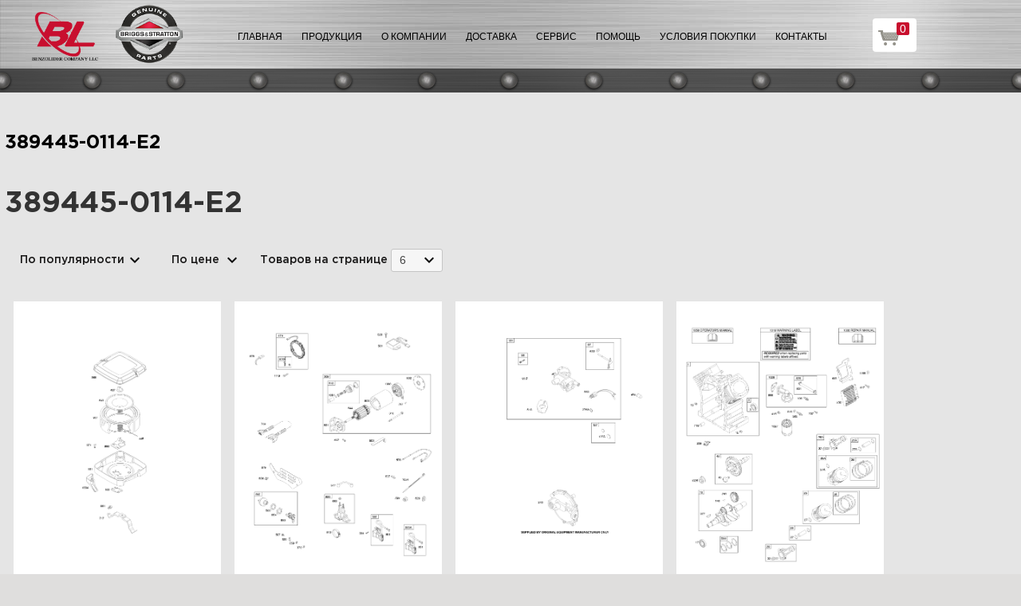

--- FILE ---
content_type: text/html; charset=UTF-8
request_url: https://briggsstratton.ru/catalog/389445_0114_e2/
body_size: 13858
content:
<!DOCTYPE html>
<html xml:lang="ru" lang="ru">
<head>
	<meta http-equiv="X-UA-Compatible" content="IE=edge" />
	<meta name="viewport" content="user-scalable=no, initial-scale=1.0, maximum-scale=1.0, width=device-width">
    <meta name="yandex-verification" content="89ca7280952cf9b5" />
	<link rel="shortcut icon" type="image/x-icon" href="/favicon.ico" />
	<meta http-equiv="Content-Type" content="text/html; charset=UTF-8" />
<meta name="robots" content="index, follow" />
<meta name="keywords" content="официальный сайт 389445-0114-E2 бриггс страттон двигатель купить ремонт цена 389445-0114-E2 официальный дилер" />
<meta name="description" content="официальный сайт 389445-0114-E2 бриггс страттон двигатель купить ремонт цена 389445-0114-E2 официальный дилер" />
<link href="/bitrix/cache/css/s1/benzo/kernel_main/kernel_main.css?171730845235310" type="text/css"  rel="stylesheet" />
<link href="/bitrix/cache/css/s1/benzo/page_cece14e55d0fb048ee40d3d0ea5252e7/page_cece14e55d0fb048ee40d3d0ea5252e7.css?1717303020155155" type="text/css"  rel="stylesheet" />
<link href="/bitrix/cache/css/s1/benzo/template_917b6f3c693b72348465c007797464cb/template_917b6f3c693b72348465c007797464cb.css?1717302952343432" type="text/css"  data-template-style="true"  rel="stylesheet" />
<script type="text/javascript">if(!window.BX)window.BX={};if(!window.BX.message)window.BX.message=function(mess){if(typeof mess=='object') for(var i in mess) BX.message[i]=mess[i]; return true;};</script>
<script type="text/javascript">(window.BX||top.BX).message({'JS_CORE_LOADING':'Загрузка...','JS_CORE_NO_DATA':'- Нет данных -','JS_CORE_WINDOW_CLOSE':'Закрыть','JS_CORE_WINDOW_EXPAND':'Развернуть','JS_CORE_WINDOW_NARROW':'Свернуть в окно','JS_CORE_WINDOW_SAVE':'Сохранить','JS_CORE_WINDOW_CANCEL':'Отменить','JS_CORE_WINDOW_CONTINUE':'Продолжить','JS_CORE_H':'ч','JS_CORE_M':'м','JS_CORE_S':'с','JSADM_AI_HIDE_EXTRA':'Скрыть лишние','JSADM_AI_ALL_NOTIF':'Показать все','JSADM_AUTH_REQ':'Требуется авторизация!','JS_CORE_WINDOW_AUTH':'Войти','JS_CORE_IMAGE_FULL':'Полный размер'});</script>
<script type="text/javascript">(window.BX||top.BX).message({'LANGUAGE_ID':'ru','FORMAT_DATE':'DD.MM.YYYY','FORMAT_DATETIME':'DD.MM.YYYY HH:MI:SS','COOKIE_PREFIX':'BITRIX_SM','SERVER_TZ_OFFSET':'10800','SITE_ID':'s1','SITE_DIR':'/','USER_ID':'','SERVER_TIME':'1768614842','USER_TZ_OFFSET':'0','USER_TZ_AUTO':'Y','bitrix_sessid':'bda50e23105cf3a36a198eab768fb8b6'});</script>


<script type="text/javascript" src="/bitrix/cache/js/s1/benzo/kernel_main/kernel_main.js?1717397194431739"></script>
<script type="text/javascript" src="/bitrix/js/main/core/core_db.js?160381268217880"></script>
<script type="text/javascript" src="/bitrix/js/main/core/core_frame_cache.js?160381268317555"></script>
<script type="text/javascript">BX.setJSList(['/bitrix/js/main/core/core.js','/bitrix/js/main/core/core_ajax.js','/bitrix/js/main/json/json2.min.js','/bitrix/js/main/core/core_ls.js','/bitrix/js/main/core/core_fx.js','/bitrix/js/main/core/core_popup.js','/bitrix/js/main/core/core_window.js','/bitrix/js/main/core/core_date.js','/bitrix/js/main/session.js','/bitrix/js/main/utils.js','/local/templates/benzo/components/bitrix/catalog.section/template2/script.js','/local/templates/benzo/components/bitrix/sale.basket.basket.line/m1/script.js','/local/templates/benzo/components/bitrix/sale.basket.basket/bot_cart_right/script.js']); </script>
<script type="text/javascript">BX.setCSSList(['/bitrix/js/main/core/css/core.css','/bitrix/js/main/core/css/core_popup.css','/bitrix/js/main/core/css/core_date.css','/local/templates/benzo/components/bitrix/catalog/template2/style.css','/bitrix/css/main/bootstrap.css','/bitrix/components/bitrix/catalog.section.list/templates/.default/style.css','/local/templates/benzo/components/bitrix/catalog.section/template2/style.css','/local/templates/benzo/components/bitrix/menu/top/style.css','/local/templates/benzo/components/bitrix/sale.basket.basket.line/m1/style.css','/local/templates/benzo/components/bitrix/catalog.section.list/sub_mnu/style.css','/local/templates/benzo/components/bitrix/sale.basket.basket/bot_cart_right/style.css','/local/templates/benzo/components/bitrix/sale.basket.basket/bot_cart_right/themes/blue/style.css','/local/templates/benzo/css/bootstrap.min.css','/local/templates/benzo/css/slick.css','/local/templates/benzo/css/style.css','/local/templates/benzo/font-awesome/css/font-awesome.min.css','/local/templates/benzo/css/jquery-ui.css','/local/templates/benzo/js/fancy/jquery.fancybox.css','/local/templates/benzo/css/custom.css']); </script>
<script type="text/javascript">
					(function () {
						"use strict";

						var counter = function ()
						{
							var cookie = (function (name) {
								var parts = ("; " + document.cookie).split("; " + name + "=");
								if (parts.length == 2) {
									try {return JSON.parse(decodeURIComponent(parts.pop().split(";").shift()));}
									catch (e) {}
								}
							})("BITRIX_CONVERSION_CONTEXT_s1");

							if (cookie && cookie.EXPIRE >= BX.message("SERVER_TIME"))
								return;

							var request = new XMLHttpRequest();
							request.open("POST", "/bitrix/tools/conversion/ajax_counter.php", true);
							request.setRequestHeader("Content-type", "application/x-www-form-urlencoded");
							request.send(
								"SITE_ID="+encodeURIComponent("s1")+
								"&sessid="+encodeURIComponent(BX.bitrix_sessid())+
								"&HTTP_REFERER="+encodeURIComponent(document.referrer)
							);
						};

						if (window.frameRequestStart === true)
							BX.addCustomEvent("onFrameDataReceived", counter);
						else
							BX.ready(counter);
					})();
				</script>



<script type="text/javascript" src="/bitrix/cache/js/s1/benzo/template_2cad8603fbae44f421692d52d83bcec3/template_2cad8603fbae44f421692d52d83bcec3.js?171730295244137"></script>
<script type="text/javascript" src="/bitrix/cache/js/s1/benzo/page_62848202d5f96899589fbdabdbf38fc3/page_62848202d5f96899589fbdabdbf38fc3.js?17173030208324"></script>
<script type="text/javascript">var _ba = _ba || []; _ba.push(["aid", "a83a78f1608744499fcfbb7daa296ffb"]); _ba.push(["host", "briggsstratton.ru"]); (function() {var ba = document.createElement("script"); ba.type = "text/javascript"; ba.async = true;ba.src = (document.location.protocol == "https:" ? "https://" : "http://") + "bitrix.info/ba.js";var s = document.getElementsByTagName("script")[0];s.parentNode.insertBefore(ba, s);})();</script>


    
	            <!-- <link href="/local/templates/benzo/css/bootstrap.min.css" rel="stylesheet">
     <link href="/local/templates/benzo/css/slick.css" rel="stylesheet">
  
    <link href="/local/templates/benzo/css/style.css" rel="stylesheet">
    <link href="/local/templates/benzo/font-awesome/css/font-awesome.min.css" rel="stylesheet" type="text/css">
     <link rel="stylesheet" href="//code.jquery.com/ui/1.12.1/themes/base/jquery-ui.css">
    -->
        <!-- Script -->
    <script src="/local/templates/benzo/js/jquery.js"></script>
    
  

    
	<title>официальный сайт 389445-0114-E2 бриггс страттон двигатель купить ремонт цена</title>
</head>
<body class="bx-background-image bx-theme-green" >
  <style>
html,
body {
  height: 100%;
}
.all_wrap {
  position: relative;
  min-height: 100%;
}

     .polosa3 {
         position: absolute;
     width: 100%;
     bottom: 194px; 
     }     
     
.content {
  padding-bottom: 150px;
}
footer {
  position: absolute;
  left: 0;
  bottom: 0;
  width: 100%;
  height: 124px;
}     
    </style>
<div class="all_wrap">
<div class="content">
<div id="panel"></div>
<div class="header--fixed">
 <nav class="navbar navbar-inverse" role="navigation">
        <div class="container header__container">
            <div class="navbar-header">
                <button type="button" class="navbar-toggle" data-toggle="collapse" data-target="#bs-example-navbar-collapse-1">
                    <span class="sr-only">Toggle navigation</span>
                    <span class="icon-bar"></span>
                    <span class="icon-bar"></span>
                    <span class="icon-bar"></span>
                </button>
                   <a class="navbar-brand logo2" href="/"><img src="/local/templates/benzo/img/BL.png" alt="" style="width:83px;" /></a>
<a class="navbar-brand logo1" href="/" style="padding:5px 15px"><img src="/local/templates/benzo/img/logo2.png" alt="" /></a>                
            </div>
            <div class="collapse navbar-collapse header-navbar" id="bs-example-navbar-collapse-1">
            	 
                <!--'start_frame_cache_LkGdQn'-->
<ul class="nav navbar-nav header__menu">


			<li  ><a href="/">Главная</a></li>
		

			<li  class="has_sub" ><a href="/produktsiya/">Продукция</a></li>
		

			<li ><a href="/o-kompanii/">О компании</a></li>
		

			<li ><a href="/dostavka/">Доставка</a></li>
		

			<li ><a href="/servis/">Сервис</a></li>
		

			<li ><a href="/pomoshch/">Помощь</a></li>
		

			<li ><a href="/usloviya-pokupki/">Условия покупки</a></li>
		

			<li ><a href="/kontakty/">Контакты</a></li>
		

</ul>
<!--'end_frame_cache_LkGdQn'-->        </div>
            <script>
var bx_basketFKauiI = new BitrixSmallCart;
</script>
<div id="bx_basketFKauiI" class="bx-basket bx-opener"><!--'start_frame_cache_bx_basketFKauiI'--><a href1="/cart/" class="basket-link">
    <img src="/local/templates/benzo/img/basket-new.png" width="26" title="корзина" alt="корзина">
    <span class="header_cart_count">0</span>
    <!--<span class="header_cart_sum"></span>-->
</a>
<!--'end_frame_cache_bx_basketFKauiI'--></div>
<script type="text/javascript">
	bx_basketFKauiI.siteId       = 's1';
	bx_basketFKauiI.cartId       = 'bx_basketFKauiI';
	bx_basketFKauiI.ajaxPath     = '/bitrix/components/bitrix/sale.basket.basket.line/ajax.php';
	bx_basketFKauiI.templateName = 'm1';
	bx_basketFKauiI.arParams     =  {'SHOW_PRODUCTS':'Y','PATH_TO_ORDER':'/cart/','PATH_TO_BASKET':'/cart/','CACHE_TYPE':'A','HIDE_ON_BASKET_PAGES':'Y','SHOW_NUM_PRODUCTS':'Y','SHOW_TOTAL_PRICE':'Y','SHOW_EMPTY_VALUES':'Y','SHOW_PERSONAL_LINK':'N','PATH_TO_PERSONAL':'/personal/','SHOW_AUTHOR':'N','PATH_TO_REGISTER':'/login/','PATH_TO_AUTHORIZE':'/login/','PATH_TO_PROFILE':'/personal/','SHOW_DELAY':'Y','SHOW_NOTAVAIL':'Y','SHOW_SUBSCRIBE':'Y','SHOW_IMAGE':'Y','SHOW_PRICE':'Y','SHOW_SUMMARY':'Y','POSITION_FIXED':'N','POSITION_VERTICAL':'top','POSITION_HORIZONTAL':'right','AJAX':'N','~SHOW_PRODUCTS':'Y','~PATH_TO_ORDER':'/cart/','~PATH_TO_BASKET':'/cart/','~CACHE_TYPE':'A','~HIDE_ON_BASKET_PAGES':'Y','~SHOW_NUM_PRODUCTS':'Y','~SHOW_TOTAL_PRICE':'Y','~SHOW_EMPTY_VALUES':'Y','~SHOW_PERSONAL_LINK':'N','~PATH_TO_PERSONAL':'/personal/','~SHOW_AUTHOR':'N','~PATH_TO_REGISTER':'/login/','~PATH_TO_AUTHORIZE':'/login/','~PATH_TO_PROFILE':'/personal/','~SHOW_DELAY':'Y','~SHOW_NOTAVAIL':'Y','~SHOW_SUBSCRIBE':'Y','~SHOW_IMAGE':'Y','~SHOW_PRICE':'Y','~SHOW_SUMMARY':'Y','~POSITION_FIXED':'N','~POSITION_VERTICAL':'top','~POSITION_HORIZONTAL':'right','~AJAX':'N','cartId':'bx_basketFKauiI'}; // TODO \Bitrix\Main\Web\Json::encode
	bx_basketFKauiI.closeMessage = 'Скрыть';
	bx_basketFKauiI.openMessage  = 'Раскрыть';
	bx_basketFKauiI.activate();
</script>
        </div>
          
<div class="product_mnu_wrap">
              <div class="container">
                          
                              
                <div class="product_mnu_col">
             
               <ul>
               <li><a href="/produktsiya/dvigateli-briggs-stratton/">Двигатели Briggs & Stratton</a></li>
                <li><a href="/produktsiya/dvigateli-dlya-gazonokosilok/">Двигатели для газонокосилок</a></li>  <li><a href="/produktsiya/dvigateli-vanguard/">Двигатели Briggs & Stratton Vanguard</a></li>  <li><a href="/produktsiya/dvigateli-dlya-sadovykh-traktorov/">Двигатели для садовых тракторов</a></li>  <li><a href="/produktsiya/dvigateli-s-gorizontalnym-valom/">Двигатели с горизонтальным валом</a></li>  <li><a href="/produktsiya/dvigateli-dlya-snegouborshchikov/">Двигатели для снегоуборщиков</a></li>  <li><a href="/produktsiya/gonochnye-dvigateli-briggs-stratton/">Гоночные двигатели Briggs & Stratton</a></li>   
                  </ul>
                  </div>  
                 
                <div class="product_mnu_col">
             
               <ul>
               <li><a href="/produktsiya/generatory-briggs-stratton/">Генераторы Briggs & Stratton</a></li>
                <li><a href="/produktsiya/benzinovye-generatory-briggs-stratton/">Бензиновые генераторы Briggs & Stratton</a></li>  <li><a href="/produktsiya/gazovye-generatory-briggs-stratton/">Газовые генераторы Briggs & Stratton</a></li>   
                  </ul>
                  </div>  
                 
                <div class="product_mnu_col">
             
               <ul>
               <li><a href="/produktsiya/raskhodnye-materialy-briggs-stratton/">Расходные материалы Briggs & Stratton</a></li>
                <li><a href="/produktsiya/nabory-tekhobsluzhivaniya-briggs-stratton/">Наборы техобслуживания Briggs & Stratton</a></li>  <li><a href="/produktsiya/masla-i-prisadki-briggs-stratton/">Масла и присадки Briggs & Stratton</a></li>   
                  </ul>
                  </div>  
                 
                <div class="product_mnu_col">
             
               <ul>
               <li><a href="/produktsiya/snegouborshchiki-briggs-stratton/">Снегоуборщики Briggs & Stratton</a></li>
                <li><a href="/produktsiya/odnostupenchatye-snegouborshchiki-briggs-stratton/">Одноступенчатые снегоуборщики Briggs&Stratton</a></li>  <li><a href="/produktsiya/dvukhstupenchatye-snegouborshchiki-briggs-stratton/">Двухступенчатые снегоуборщики Briggs&Stratton</a></li>   
                  </ul>
                  </div>  
                
                  
    </div>
</div>       
    </nav>
	
    <div class="polosa1"></div>
</div>
<div class="header--substrate"></div>

         
                
        <section class="info product_info">

        <div class="container">

            <div class="row">

                <div class="col-md-12">
                    
                    
    <div class="row">

<div
>
	<div class="row">
		<div>
			<div class="bx_sitemap"><h1
		class="bx_sitemap_title"
		id="bx_4145281613_30905"
	><a href="/catalog/389445_0114_e2/">389445-0114-E2</a></h1></div>
<div class="col-md-12prod_list_descr">
    <h1>389445-0114-E2</h1>
  
       
</div>
<div class="col-md-12">
   <div class="prod_sort_wrap">
  
   

 
  
       
       
   <a class="   " href="/catalog/389445_0114_e2/?sort=SHOW_COUNTER&method=asc">По популярности </a>
 
   <a class="   "  href="/catalog/389445_0114_e2/?sort=catalog_PRICE_1&method=asc">По цене </a>
   <form action="/catalog/389445_0114_e2/" method="get">
         <label for="">Товаров на странице</label>
          <select name="per_p" id="sort_sel">
           <option   value="6">6</option>
     <option  value="9">9</option>
           <option  value="12">12</option>
           <option  value="18">18</option>
       </select></form> 
   </div>  
    <div class="product_list product_list2">
               <div class="product_item">
            <a class="product_item__link-img" href="/catalog/389445_0114_e2/1_korpus_filtra_vozdushnyy_filtr_389445_0114_e2/"><img src="/upload/iblock/b15/b15470df72aaf7fe2c49eddfd2a29674.png" alt=""></a>
                        <a title="1 Корпус фильтра, воздушный фильтр 389445-0114-E2" href="/upload/iblock/b15/b15470df72aaf7fe2c49eddfd2a29674.png" class="show_full_img">Увеличить</a>
                        <h3><a href="/catalog/389445_0114_e2/1_korpus_filtra_vozdushnyy_filtr_389445_0114_e2/">1 Корпус фильтра, воздушный фильтр 389445-0114-E2</a></h3>
            <p></p>
            <a href="/catalog/389445_0114_e2/1_korpus_filtra_vozdushnyy_filtr_389445_0114_e2/" class="btn btn-primary">Подробнее</a>
        </div>
              <div class="product_item">
            <a class="product_item__link-img" href="/catalog/389445_0114_e2/2_generator_elektricheskiy_starter_zazhiganie_389445_0114_e2/"><img src="/upload/iblock/250/2505e756049bb94887ff95f75ac5e5d0.png" alt=""></a>
                        <a title="2 Генератор, электрический стартер, зажигание 389445-0114-E2" href="/upload/iblock/250/2505e756049bb94887ff95f75ac5e5d0.png" class="show_full_img">Увеличить</a>
                        <h3><a href="/catalog/389445_0114_e2/2_generator_elektricheskiy_starter_zazhiganie_389445_0114_e2/">2 Генератор, электрический стартер, зажигание 389445-0114-E2</a></h3>
            <p></p>
            <a href="/catalog/389445_0114_e2/2_generator_elektricheskiy_starter_zazhiganie_389445_0114_e2/" class="btn btn-primary">Подробнее</a>
        </div>
              <div class="product_item">
            <a class="product_item__link-img" href="/catalog/389445_0114_e2/3_karbyurator_regulyator_topliva_389445_0114_e2/"><img src="/upload/iblock/32f/32fcc264652b939932ece23a88c5b40b.png" alt=""></a>
                        <a title="3 Карбюратор, регулятор топлива 389445-0114-E2" href="/upload/iblock/32f/32fcc264652b939932ece23a88c5b40b.png" class="show_full_img">Увеличить</a>
                        <h3><a href="/catalog/389445_0114_e2/3_karbyurator_regulyator_topliva_389445_0114_e2/">3 Карбюратор, регулятор топлива 389445-0114-E2</a></h3>
            <p></p>
            <a href="/catalog/389445_0114_e2/3_karbyurator_regulyator_topliva_389445_0114_e2/" class="btn btn-primary">Подробнее</a>
        </div>
              <div class="product_item">
            <a class="product_item__link-img" href="/catalog/389445_0114_e2/4_kolenchatyy_val_tsilindr_porshen_koltsa_shatun_389445_0114_e2/"><img src="/upload/iblock/5e4/5e4e81ae2e6afb8c9109b513c372c656.png" alt=""></a>
                        <a title="4 Коленчатый вал / Цилиндр / поршень / кольца / шатун 389445-0114-E2" href="/upload/iblock/5e4/5e4e81ae2e6afb8c9109b513c372c656.png" class="show_full_img">Увеличить</a>
                        <h3><a href="/catalog/389445_0114_e2/4_kolenchatyy_val_tsilindr_porshen_koltsa_shatun_389445_0114_e2/">4 Коленчатый вал / Цилиндр / поршень / кольца / шатун 389445-0114-E2</a></h3>
            <p></p>
            <a href="/catalog/389445_0114_e2/4_kolenchatyy_val_tsilindr_porshen_koltsa_shatun_389445_0114_e2/" class="btn btn-primary">Подробнее</a>
        </div>
              <div class="product_item">
            <a class="product_item__link-img" href="/catalog/389445_0114_e2/5_organy_upravleniya_vozdushnye_napravlyayushchie_pruzhiny_389445_0114_e2/"><img src="/upload/iblock/611/61191b4a48179ab8ecf0d1014d0c434a.png" alt=""></a>
                        <a title="5 Органы управления, воздушные направляющие, пружины 389445-0114-E2" href="/upload/iblock/611/61191b4a48179ab8ecf0d1014d0c434a.png" class="show_full_img">Увеличить</a>
                        <h3><a href="/catalog/389445_0114_e2/5_organy_upravleniya_vozdushnye_napravlyayushchie_pruzhiny_389445_0114_e2/">5 Органы управления, воздушные направляющие, пружины 389445-0114-E2</a></h3>
            <p></p>
            <a href="/catalog/389445_0114_e2/5_organy_upravleniya_vozdushnye_napravlyayushchie_pruzhiny_389445_0114_e2/" class="btn btn-primary">Подробнее</a>
        </div>
              <div class="product_item">
            <a class="product_item__link-img" href="/catalog/389445_0114_e2/6_komplekt_prokladok_dvigatelya_389445_0114_e2/"><img src="/upload/iblock/0fe/0fe89e222780bc56bbbff63cf8a6b8c3.png" alt=""></a>
                        <a title="6 Комплект прокладок двигателя 389445-0114-E2" href="/upload/iblock/0fe/0fe89e222780bc56bbbff63cf8a6b8c3.png" class="show_full_img">Увеличить</a>
                        <h3><a href="/catalog/389445_0114_e2/6_komplekt_prokladok_dvigatelya_389445_0114_e2/">6 Комплект прокладок двигателя 389445-0114-E2</a></h3>
            <p></p>
            <a href="/catalog/389445_0114_e2/6_komplekt_prokladok_dvigatelya_389445_0114_e2/" class="btn btn-primary">Подробнее</a>
        </div>
              <div class="product_item">
            <a class="product_item__link-img" href="/catalog/389445_0114_e2/7_makhovik_korpus_ventilyatora_glushitel_389445_0114_e2/"><img src="/upload/iblock/841/84198da42f9355b5fedb145014f7ee31.png" alt=""></a>
                        <a title="7 Маховик, Корпус вентилятора, Глушитель 389445-0114-E2" href="/upload/iblock/841/84198da42f9355b5fedb145014f7ee31.png" class="show_full_img">Увеличить</a>
                        <h3><a href="/catalog/389445_0114_e2/7_makhovik_korpus_ventilyatora_glushitel_389445_0114_e2/">7 Маховик, Корпус вентилятора, Глушитель 389445-0114-E2</a></h3>
            <p></p>
            <a href="/catalog/389445_0114_e2/7_makhovik_korpus_ventilyatora_glushitel_389445_0114_e2/" class="btn btn-primary">Подробнее</a>
        </div>
              <div class="product_item">
            <a class="product_item__link-img" href="/catalog/389445_0114_e2/8_vpusknoy_kollektor_maslyanyy_poddon_389445_0114_e2/"><img src="/upload/iblock/b1d/b1d92863fbff69748523b853612025a7.png" alt=""></a>
                        <a title="8 Впускной коллектор, масляный поддон 389445-0114-E2" href="/upload/iblock/b1d/b1d92863fbff69748523b853612025a7.png" class="show_full_img">Увеличить</a>
                        <h3><a href="/catalog/389445_0114_e2/8_vpusknoy_kollektor_maslyanyy_poddon_389445_0114_e2/">8 Впускной коллектор, масляный поддон 389445-0114-E2</a></h3>
            <p></p>
            <a href="/catalog/389445_0114_e2/8_vpusknoy_kollektor_maslyanyy_poddon_389445_0114_e2/" class="btn btn-primary">Подробнее</a>
        </div>
              <div class="product_item">
            <a class="product_item__link-img" href="/catalog/389445_0114_e2/9_golovka_tsilindra_komplekt_prokladok_389445_0114_e2/"><img src="/upload/iblock/57b/57b2adacd05d7067aa514f6585360093.png" alt=""></a>
                        <a title="9 Головка цилиндра, комплект прокладок 389445-0114-E2" href="/upload/iblock/57b/57b2adacd05d7067aa514f6585360093.png" class="show_full_img">Увеличить</a>
                        <h3><a href="/catalog/389445_0114_e2/9_golovka_tsilindra_komplekt_prokladok_389445_0114_e2/">9 Головка цилиндра, комплект прокладок 389445-0114-E2</a></h3>
            <p></p>
            <a href="/catalog/389445_0114_e2/9_golovka_tsilindra_komplekt_prokladok_389445_0114_e2/" class="btn btn-primary">Подробнее</a>
        </div>
              <div data-pagination-num="">
         <div class="pagination"> 
		<!-- pagination-container -->
				<!-- pagination-container -->
            </div>
	</div>
    </div>
</div>


	
	<script>
	BX.message({
		BTN_MESSAGE_BASKET_REDIRECT: 'Перейти в корзину',
		BASKET_URL: '/personal/basket.php',
		ADD_TO_BASKET_OK: 'Товар добавлен в корзину',
		TITLE_ERROR: 'Ошибка',
		TITLE_BASKET_PROPS: 'Свойства товара, добавляемые в корзину',
		TITLE_SUCCESSFUL: 'Товар добавлен в корзину',
		BASKET_UNKNOWN_ERROR: 'Неизвестная ошибка при добавлении товара в корзину',
		BTN_MESSAGE_SEND_PROPS: 'Выбрать',
		BTN_MESSAGE_CLOSE: 'Закрыть',
		BTN_MESSAGE_CLOSE_POPUP: 'Продолжить покупки',
		COMPARE_MESSAGE_OK: 'Товар добавлен в список сравнения',
		COMPARE_UNKNOWN_ERROR: 'При добавлении товара в список сравнения произошла ошибка',
		COMPARE_TITLE: 'Сравнение товаров',
		PRICE_TOTAL_PREFIX: 'на сумму',
		RELATIVE_QUANTITY_MANY: '',
		RELATIVE_QUANTITY_FEW: '',
		BTN_MESSAGE_COMPARE_REDIRECT: 'Перейти в список сравнения',
		BTN_MESSAGE_LAZY_LOAD: '',
		BTN_MESSAGE_LAZY_LOAD_WAITER: 'Загрузка',
		SITE_ID: 's1'
	});
	var  = new JCCatalogSectionComponent({
		siteId: 's1',
		componentPath: '/bitrix/components/bitrix/catalog.section',
		navParams: '',
		deferredLoad: false, // enable it for deferred load
		initiallyShowHeader: '1',
		bigData: {'enabled':false,'rows':[],'count':'0','rowsRange':[],'shownIds':['641210','641211','641212','641213','641214','641215','641216','641217','641218'],'js':{'cookiePrefix':'BITRIX_SM','cookieDomain':false,'serverTime':'1768407010'},'params':{'uid':'','aid':'a83a78f1608744499fcfbb7daa296ffb','count':'60','op':'recommend','ib':'2'}},
		lazyLoad: !!'',
		loadOnScroll: !!'',
		template: 'template2.ee68f138fa07b9da4a38ac70de6372798181bb12ca1b46db948ba36ca1bd8be7',
		ajaxId: '',
		parameters: '[base64]/[base64]/[base64].839c09e6771a9b1b726398f63ac9de10cb734a0a4870aba962f63ffd92a3175d',
		container: ''
	});
</script>		</div>
	</div>
</div></div>  </section>

 
<div class="polosa3"></div>
	</div>
        <footer>
        <div class="container">
            <div class="up"></div>


            <div class="row">
                <div class="col-md-2 col-sm-12 foot_logo_wrap">
                                       
                </div>
                    <!--'start_frame_cache_XEVOpk'-->
<ul class="nav navbar-nav header__menu">


			<li ><a href="/">Главная</a></li>
		

			<li  class="active " ><a href="/catalog/">Коды двигателей</a></li>
		

			<li ><a href="/dostavka/">Доставка</a></li>
		

			<li ><a href="/pomoshch/">Помощь</a></li>
		

			<li ><a href="/usloviya-pokupki/">Условия покупки</a></li>
		

			<li ><a href="/kontakty/">Контакты</a></li>
		

</ul>
<!--'end_frame_cache_XEVOpk'-->               
                <div class="col-md-3 col-sm-12 foot_adr_wrap">
                    <p class="phone">
                        <a href="tel:+78129890696">8 (812) 989-06-96</a>
                    </p>
                    <p class="adress">г. Санкт-Петербург, Иркутская улица 4А </p>                    
                </div>

            </div>
        </div>
    </footer>
    <div class="basket_bgr"></div>

	<div class="cart_footer cart_footer__right sticky">
	<div class="footer-niz">
            <div class="korzina-button active col-md-2 col-sm-5 text-center"> <i class="fa fa-shopping-cart"></i> Корзина</div>
        <div class="yoo_see_button col-md-3 col-sm-5 col-xs-12">
           <i class="fa fa-eye"></i> Вы уже смотрели <!--<span class="arrow hidden-md hidden-lg hidden-sm"><img src="/local/templates/benzo/img/arrow-red.png" alt=""/></span>-->
        </div>
        <span class="up-arrow" ><img src="/local/templates/benzo/img/arrow-white.png" alt=""/></span>
<!--        <a href="" class="btn btn-primary pull-right col-md-1 ">Показать</a>-->
    </div>
	
	<section class="v-korzine v-korzine_right">
        <div class="row active cart-tab-row">
           
               

<div class="cart-tab-row__wrap">
</div>
            

            <div class="col-xs-12 itogo">
                <p>Итого:</p>
                <p class="price"><span>0</span> <span>₽</span>
                </p>

                <a href="/cart/" class="btn btn-default">Оформить заказ</a>

            </div>           
<script>
    </script>


        </div>
        
        
                <div class="row see-tab-row">
            <div class="col-xs-12">
             
            <div class="see-tab-row-slider">
           				
			<div class="media col-md-2 col-xs-6">
                    <div class="media-left media-middle">
                        <a href="/detail/1303593/">
                            <img class="media-object" src="/upload/resize_cache/main/6bc/80_80_1/6bcdc6461c041e0b7f82e8e01baab771.png" alt="Шприц для откачки масла из двигателя (Бензостойкий - Маслостойкий - Многоразовый)">
                        </a>
                    </div>
                    <div class="media-body">
                        
                    </div>
                    <p class="media-bottom"><a href="/detail/1303593/">Шприц для откачки масла из двигателя (Бензостойкий - Маслостойкий - Многоразовый)</a></p>
                </div>
			
						
			<div class="media col-md-2 col-xs-6">
                    <div class="media-left media-middle">
                        <a href="/detail/1303594/">
                            <img class="media-object" src="/upload/resize_cache/main/a26/80_80_1/a260aef60a9ca332adaf5d475a5a53ed.jpg" alt="КЛЮЧ-МАХОВИК ">
                        </a>
                    </div>
                    <div class="media-body">
                        
                    </div>
                    <p class="media-bottom"><a href="/detail/1303594/">КЛЮЧ-МАХОВИК </a></p>
                </div>
			
						
			<div class="media col-md-2 col-xs-6">
                    <div class="media-left media-middle">
                        <a href="/detail/1303595/">
                            <img class="media-object" src="/upload/resize_cache/main/d38/80_80_1/d38f5aece3a5f463f098c12986b23c55.jpg" alt="ЗАМОК-ГЛУШИТЕЛЬ ВИНТ ">
                        </a>
                    </div>
                    <div class="media-body">
                        
                    </div>
                    <p class="media-bottom"><a href="/detail/1303595/">ЗАМОК-ГЛУШИТЕЛЬ ВИНТ </a></p>
                </div>
			
						
			<div class="media col-md-2 col-xs-6">
                    <div class="media-left media-middle">
                        <a href="/detail/1303596/">
                            <img class="media-object" src="/upload/resize_cache/main/b4d/80_80_1/b4dcc3257718fb0c6f1e169b8aa02690.jpg" alt="ПРОКЛАДКА-ВОЗДУХ ЧИЩЕ ">
                        </a>
                    </div>
                    <div class="media-body">
                        
                    </div>
                    <p class="media-bottom"><a href="/detail/1303596/">ПРОКЛАДКА-ВОЗДУХ ЧИЩЕ </a></p>
                </div>
			
						
			<div class="media col-md-2 col-xs-6">
                    <div class="media-left media-middle">
                        <a href="/detail/1303597/">
                            <img class="media-object" src="/upload/resize_cache/main/a96/80_80_1/a96c723e5ed2b475ff160b5b86cbfdd2.jpg" alt="Винт | (Кронштейн) ">
                        </a>
                    </div>
                    <div class="media-body">
                        
                    </div>
                    <p class="media-bottom"><a href="/detail/1303597/">Винт | (Кронштейн) </a></p>
                </div>
			
						
			<div class="media col-md-2 col-xs-6">
                    <div class="media-left media-middle">
                        <a href="/detail/1303598/">
                            <img class="media-object" src="/upload/resize_cache/main/9f2/80_80_1/9f23ec3d12c153c04ee20208e516365c.jpg" alt="ССЫЛКА-ВОЗДУХ ЛОПАСТИ ">
                        </a>
                    </div>
                    <div class="media-body">
                        
                    </div>
                    <p class="media-bottom"><a href="/detail/1303598/">ССЫЛКА-ВОЗДУХ ЛОПАСТИ </a></p>
                </div>
			
						
			<div class="media col-md-2 col-xs-6">
                    <div class="media-left media-middle">
                        <a href="/detail/1303599/">
                            <img class="media-object" src="/upload/resize_cache/main/ea2/80_80_1/ea257e921cc81cfef93b891bb9da5127.png" alt="ВЕСНА-ГУБЕРНАТОР ">
                        </a>
                    </div>
                    <div class="media-body">
                        
                    </div>
                    <p class="media-bottom"><a href="/detail/1303599/">ВЕСНА-ГУБЕРНАТОР </a></p>
                </div>
			
						
			<div class="media col-md-2 col-xs-6">
                    <div class="media-left media-middle">
                        <a href="/detail/1303600/">
                            <img class="media-object" src="/upload/resize_cache/main/adc/80_80_1/adc00b530e9e638ee3bd483196bbac88.png" alt="ВЕСНА-ПРАВЯТ ОЖИДАНИЯ ">
                        </a>
                    </div>
                    <div class="media-body">
                        
                    </div>
                    <p class="media-bottom"><a href="/detail/1303600/">ВЕСНА-ПРАВЯТ ОЖИДАНИЯ </a></p>
                </div>
			
						
			<div class="media col-md-2 col-xs-6">
                    <div class="media-left media-middle">
                        <a href="/detail/1303601/">
                            <img class="media-object" src="/upload/resize_cache/main/70f/80_80_1/70f61cf0478290ed4ee1f65558333a83.jpg" alt="КРОНШТЕЙН-КОНТРОЛЬ ">
                        </a>
                    </div>
                    <div class="media-body">
                        
                    </div>
                    <p class="media-bottom"><a href="/detail/1303601/">КРОНШТЕЙН-КОНТРОЛЬ </a></p>
                </div>
			
						
			<div class="media col-md-2 col-xs-6">
                    <div class="media-left media-middle">
                        <a href="/detail/1303602/">
                            <img class="media-object" src="/upload/resize_cache/main/e99/80_80_1/e990765d82a331d81664a09120e830c0.png" alt="ЗАЖИМ-КОРПУС ">
                        </a>
                    </div>
                    <div class="media-body">
                        
                    </div>
                    <p class="media-bottom"><a href="/detail/1303602/">ЗАЖИМ-КОРПУС </a></p>
                </div>
			
						<div class="media col-md-2 col-xs-6">
                    <div class="media-left media-middle">
                        <a href="/produktsiya/nabory-tekhobsluzhivaniya-briggs-stratton/komplekt-dlya-ukhoda-za-dvigatelem-dlya-serii-450-series-550-series-nexus-murray-sl-pico-classic-i-sprint-/">
                            <img class="media-object" src="/upload/resize_cache/iblock/7fa/80_80_1/7fa2876bb5bf4f6b2aa304a9e4e86a37.jpg" alt="Комплект для ухода за двигателем для серии 450 Series ™, 550 Series ™, Nexus®, Murray® SL, Pico®, Classic ™ и Sprint ™">
                        </a>
                    </div>
                    <div class="media-body">
                        
                    </div>
                    <p class="media-bottom"><a href="/produktsiya/nabory-tekhobsluzhivaniya-briggs-stratton/komplekt-dlya-ukhoda-za-dvigatelem-dlya-serii-450-series-550-series-nexus-murray-sl-pico-classic-i-sprint-/">Комплект для ухода за двигателем для серии 450 Series ™, 550 Series ™, Nexus®, Murray® SL, Pico®, Classic ™ и Sprint ™</a></p>
                </div>
			
						<div class="media col-md-2 col-xs-6">
                    <div class="media-left media-middle">
                        <a href="/produktsiya/nabory-tekhobsluzhivaniya-briggs-stratton/komplekt-dlya-ukhoda-za-dvigatelem-dlya-450e-series-i-500e-series-/">
                            <img class="media-object" src="/upload/resize_cache/iblock/edd/80_80_1/edd594da8edda961e628b15767d45f02.jpg" alt="Комплект для ухода за двигателем для 450E Series ™ и 500E Series ™">
                        </a>
                    </div>
                    <div class="media-body">
                        
                    </div>
                    <p class="media-bottom"><a href="/produktsiya/nabory-tekhobsluzhivaniya-briggs-stratton/komplekt-dlya-ukhoda-za-dvigatelem-dlya-450e-series-i-500e-series-/">Комплект для ухода за двигателем для 450E Series ™ и 500E Series ™</a></p>
                </div>
			
						<div class="media col-md-2 col-xs-6">
                    <div class="media-left media-middle">
                        <a href="/produktsiya/nabory-tekhobsluzhivaniya-briggs-stratton/komplekt-dlya-ukhoda-za-dvigatelem-dlya-550e-series-575ex-series-550ex-series-550ex-series-675exi-series-i-eco-plus-/">
                            <img class="media-object" src="/upload/resize_cache/iblock/56f/80_80_1/56fd8927bb0f9db100dbbc960f4e6b0c.jpg" alt="Комплект для ухода за двигателем для 550E Series ™, 575EX Series ™, 550EX Series ™, 550EX Series ™ 675EXi Series ™  и ECO-PLUS ™">
                        </a>
                    </div>
                    <div class="media-body">
                        
                    </div>
                    <p class="media-bottom"><a href="/produktsiya/nabory-tekhobsluzhivaniya-briggs-stratton/komplekt-dlya-ukhoda-za-dvigatelem-dlya-550e-series-575ex-series-550ex-series-550ex-series-675exi-series-i-eco-plus-/">Комплект для ухода за двигателем для 550E Series ™, 575EX Series ™, 550EX Series ™, 550EX Series ™ 675EXi Series ™  и ECO-PLUS ™</a></p>
                </div>
			
						<div class="media col-md-2 col-xs-6">
                    <div class="media-left media-middle">
                        <a href="/produktsiya/nabory-tekhobsluzhivaniya-briggs-stratton/komplekt-dlya-ukhoda-za-dvigatelem-dlya-625-series-650-series-675-series-i-quantum/">
                            <img class="media-object" src="/upload/resize_cache/iblock/892/80_80_1/8927d66483dd3aee16ba06f7fc917efe.jpg" alt="Комплект для ухода за двигателем для 625 Series ™, 650 Series ™, 675 Series ™ и Quantum®">
                        </a>
                    </div>
                    <div class="media-body">
                        
                    </div>
                    <p class="media-bottom"><a href="/produktsiya/nabory-tekhobsluzhivaniya-briggs-stratton/komplekt-dlya-ukhoda-za-dvigatelem-dlya-625-series-650-series-675-series-i-quantum/">Комплект для ухода за двигателем для 625 Series ™, 650 Series ™, 675 Series ™ и Quantum®</a></p>
                </div>
			
						<div class="media col-md-2 col-xs-6">
                    <div class="media-left media-middle">
                        <a href="/produktsiya/nabory-tekhobsluzhivaniya-briggs-stratton/komplekt-dlya-ukhoda-za-dvigatelem-dlya-serii-700-series-750-series-750-series-i-c-dov-dov-i-c/">
                            <img class="media-object" src="/upload/resize_cache/iblock/b92/80_80_1/b928fe123edfb9f02b0545357775b09e.jpg" alt="Комплект для ухода за двигателем для серии 700 Series ™, 750 Series ™, 750 Series ™ I / C®, DOV®, DOV® I / C®">
                        </a>
                    </div>
                    <div class="media-body">
                        
                    </div>
                    <p class="media-bottom"><a href="/produktsiya/nabory-tekhobsluzhivaniya-briggs-stratton/komplekt-dlya-ukhoda-za-dvigatelem-dlya-serii-700-series-750-series-750-series-i-c-dov-dov-i-c/">Комплект для ухода за двигателем для серии 700 Series ™, 750 Series ™, 750 Series ™ I / C®, DOV®, DOV® I / C®</a></p>
                </div>
			
						<div class="media col-md-2 col-xs-6">
                    <div class="media-left media-middle">
                        <a href="/produktsiya/nabory-tekhobsluzhivaniya-briggs-stratton/komplekt-dlya-ukhoda-za-dvigatelem-dlya-serii-800-series-850-series-850-series-i-c-875-series-/">
                            <img class="media-object" src="/upload/resize_cache/iblock/caf/80_80_1/caf52915aee58d14db9ab1d5992222cc.jpg" alt="Комплект для ухода за двигателем для серии 800 Series ™, 850 Series ™, 850 Series ™ I / C®, 875 Series ">
                        </a>
                    </div>
                    <div class="media-body">
                        
                    </div>
                    <p class="media-bottom"><a href="/produktsiya/nabory-tekhobsluzhivaniya-briggs-stratton/komplekt-dlya-ukhoda-za-dvigatelem-dlya-serii-800-series-850-series-850-series-i-c-875-series-/">Комплект для ухода за двигателем для серии 800 Series ™, 850 Series ™, 850 Series ™ I / C®, 875 Series </a></p>
                </div>
			
						<div class="media col-md-2 col-xs-6">
                    <div class="media-left media-middle">
                        <a href="/produktsiya/nabory-tekhobsluzhivaniya-briggs-stratton/komplekt-dlya-ukhoda-za-dvigatelem-dlya-powerbuilt-ohv-intek-i-c-ohv-i-c-ohv-7-8-10-1-kvt-10-5-13-5/">
                            <img class="media-object" src="/upload/resize_cache/iblock/ba1/80_80_1/ba17f7ead47a88f7314a6284fefba6d8.jpg" alt="Комплект для ухода за двигателем для Powerbuilt ™ OHV, Intek ™ I / C® OHV, I / C® OHV 7,8-10,1 кВт (10,5-13,5)">
                        </a>
                    </div>
                    <div class="media-body">
                        
                    </div>
                    <p class="media-bottom"><a href="/produktsiya/nabory-tekhobsluzhivaniya-briggs-stratton/komplekt-dlya-ukhoda-za-dvigatelem-dlya-powerbuilt-ohv-intek-i-c-ohv-i-c-ohv-7-8-10-1-kvt-10-5-13-5/">Комплект для ухода за двигателем для Powerbuilt ™ OHV, Intek ™ I / C® OHV, I / C® OHV 7,8-10,1 кВт (10,5-13,5)</a></p>
                </div>
			
						<div class="media col-md-2 col-xs-6">
                    <div class="media-left media-middle">
                        <a href="/produktsiya/nabory-tekhobsluzhivaniya-briggs-stratton/komplekt-dlya-ukhoda-za-dvigatelem-dlya-modeli-28-31-i-c-ohv-10-8-13-8-kvt-14-5-18-5/">
                            <img class="media-object" src="/upload/resize_cache/iblock/407/80_80_1/40722afc06550616ce586d10d21342cf.jpg" alt="Комплект для ухода за двигателем для модели 28, 31 I / C® OHV 10,8-13,8  кВт (14,5-18,5)">
                        </a>
                    </div>
                    <div class="media-body">
                        
                    </div>
                    <p class="media-bottom"><a href="/produktsiya/nabory-tekhobsluzhivaniya-briggs-stratton/komplekt-dlya-ukhoda-za-dvigatelem-dlya-modeli-28-31-i-c-ohv-10-8-13-8-kvt-14-5-18-5/">Комплект для ухода за двигателем для модели 28, 31 I / C® OHV 10,8-13,8  кВт (14,5-18,5)</a></p>
                </div>
			
						<div class="media col-md-2 col-xs-6">
                    <div class="media-left media-middle">
                        <a href="/produktsiya/nabory-tekhobsluzhivaniya-briggs-stratton/komplekt-dlya-ukhoda-za-dvigatelem-dlya-vanguard-v-twin-model-29-30-35-10-4-14-9-kvt-14-20/">
                            <img class="media-object" src="/upload/resize_cache/iblock/11c/80_80_1/11cdea47a5babc11526e96648c31f266.jpg" alt="Комплект для ухода за двигателем для Vanguard ™ V-Twin, модель 29, 30, 35 10,4-14,9 кВт (14-20)">
                        </a>
                    </div>
                    <div class="media-body">
                        
                    </div>
                    <p class="media-bottom"><a href="/produktsiya/nabory-tekhobsluzhivaniya-briggs-stratton/komplekt-dlya-ukhoda-za-dvigatelem-dlya-vanguard-v-twin-model-29-30-35-10-4-14-9-kvt-14-20/">Комплект для ухода за двигателем для Vanguard ™ V-Twin, модель 29, 30, 35 10,4-14,9 кВт (14-20)</a></p>
                </div>
			
						<div class="media col-md-2 col-xs-6">
                    <div class="media-left media-middle">
                        <a href="/produktsiya/nabory-tekhobsluzhivaniya-briggs-stratton/komplekt-dlya-ukhoda-za-dvigatelem-dlya-modeli-21-serii-3-powerbuilt-intek-i-c-ohv-21r5-21r6-21r7-21r8/">
                            <img class="media-object" src="/upload/resize_cache/iblock/c57/80_80_1/c5737be9337e04cff81b8072a0867a0e.jpg" alt="Комплект для ухода за двигателем для модели 21, серии 3 Powerbuilt ™, Intek ™ I / C® OHV 21R5, 21R6, 21R7, 21R8">
                        </a>
                    </div>
                    <div class="media-body">
                        
                    </div>
                    <p class="media-bottom"><a href="/produktsiya/nabory-tekhobsluzhivaniya-briggs-stratton/komplekt-dlya-ukhoda-za-dvigatelem-dlya-modeli-21-serii-3-powerbuilt-intek-i-c-ohv-21r5-21r6-21r7-21r8/">Комплект для ухода за двигателем для модели 21, серии 3 Powerbuilt ™, Intek ™ I / C® OHV 21R5, 21R6, 21R7, 21R8</a></p>
                </div>
			
			           </div>
            </div>


            <div class="col-md-3 col-xs-12 itogo">
        

            </div>
        </div>
    </section>
	</div>
  	</div>					
           
 <script src="/local/templates/benzo/js/slick.js"></script>
    <script src="/local/templates/benzo/js/jquery.jloupe.js"></script>
    <script src="/local/templates/benzo/js/main.js?up=1"></script>
    <script src="/local/templates/benzo/js/bootstrap.min.js"></script>

<script src="/local/templates/benzo/js/fancy/jquery.fancybox.js"></script>
  	<script src="https://code.jquery.com/ui/1.12.1/jquery-ui.js"></script>       
<!-- Yandex.Metrika counter -->
<script type="text/javascript" >
    (function (d, w, c) {
        (w[c] = w[c] || []).push(function() {
            try {
                w.yaCounter46073301 = new Ya.Metrika({
                    id:46073301,
                    clickmap:true,
                    trackLinks:true,
                    accurateTrackBounce:true,
                    webvisor:true
                });
            } catch(e) { }
        });

        var n = d.getElementsByTagName("script")[0],
            s = d.createElement("script"),
            f = function () { n.parentNode.insertBefore(s, n); };
        s.type = "text/javascript";
        s.async = true;
        s.src = "https://mc.yandex.ru/metrika/watch.js";

        if (w.opera == "[object Opera]") {
            d.addEventListener("DOMContentLoaded", f, false);
        } else { f(); }
    })(document, window, "yandex_metrika_callbacks");
</script>
<noscript><div><img src="https://mc.yandex.ru/watch/46073301" style="position:absolute; left:-9999px;" alt="" /></div></noscript>
<!-- /Yandex.Metrika counter -->         
                    </body>
</html>

--- FILE ---
content_type: text/css
request_url: https://briggsstratton.ru/bitrix/cache/css/s1/benzo/kernel_main/kernel_main.css?171730845235310
body_size: 7271
content:
/* /bitrix/js/main/core/css/core_date.css?160381268210263 */
/* /bitrix/js/main/core/css/core.css?16038126823963 */
/* /bitrix/js/main/core/css/core_popup.css?160381268220224 */


/* Start:/bitrix/js/main/core/css/core.css?16038126823963*/
.bx-timer-semicolon-off .bx-timer-semicolon {visibility: hidden}

/* Tooltip */
.bx-panel-tooltip
{
    z-index:2210 !important;
    overflow: hidden !important;
    position:absolute !important;

    letter-spacing:normal !important;
    list-style:none !important;
    text-align: left !important;
    text-indent:0 !important;
    text-transform: none !important;
    visibility:visible !important;
    white-space: normal !important;
    word-spacing:normal !important;
    vertical-align:baseline !important;
    margin:0 !important;
    padding:0 !important;
    float: none !important;
    text-decoration: none !important;

	-webkit-border-radius: 3px !important;
	-moz-border-radius: 3px !important;
	border-radius: 3px !important;

	-webkit-box-shadow: 0 12px 10px rgba(0,0,0,.25) !important;
	-moz-box-shadow: 0 12px 10px rgba(0,0,0,.25) !important;
	box-shadow: 0 12px 10px rgba(0,0,0,.25) !important;

	border: 1px solid;
	border-color: #a2a6ad #989ca1 #8e9398;

	background: #d0dbdd;
	/*background: url([data-uri])*/
	background: -webkit-linear-gradient(top, rgba(227,233,234,.95), rgba(198,210,213,.95));
	background: -moz-linear-gradient(top, rgba(227,233,234,.95), rgba(198,210,213,.95));
	background: -o-linear-gradient(top, rgba(227,233,234,.95), rgba(198,210,213,.95));
	background: -ms-linear-gradient(top, rgba(227,233,234,.95), rgba(198,210,213,.95));
	background: linear-gradient(to bottom, rgba(227,233,234,.95), rgba(198,210,213,.95));
	filter: progid:DXImageTransform.Microsoft.gradient( startColorstr='#f2e3e9ea', endColorstr='#f2c6d2d5',GradientType=0);
}

.bx-panel-tooltip div { display: block !important; }

.bx-panel-tooltip .bx-panel-tooltip-top-border, .bx-panel-tooltip .bx-panel-tooltip-bottom-border
{
	display: none !important;
}

.bx-panel-tooltip-content
{
    overflow: hidden !important;
    position: relative !important;
    z-index:10 !important;
    display:inline-block !important;
}

.bx-panel-tooltip-title
{
    font: normal normal bold 14px/normal "Helvetica Neue", Helvetica, Arial, sans-serif !important;
    color: #16191a !important;
    position:relative !important;
    padding: 7px 10px 0 10px !important;
    margin: 0 !important;
	text-shadow: 0 1px rgba(255, 255, 255, 0.66);
}

.bx-panel-tooltip-text
{
    font: normal normal normal 12px/normal "Helvetica Neue", Helvetica, Arial, sans-serif !important;
    color: #272b31 !important;
    padding: 9px 10px 10px 10px !important;
    margin: 0 !important;
    position:relative !important;
	text-shadow: 0 1px rgba(255, 255, 255, 0.25);
}

.bx-panel-tooltip-close
{
	position:absolute !important;
    height:20px !important;
    background: scroll transparent url(/bitrix/js/main/core/css/../images/panel/top-panel-sprite-2.png) no-repeat -9px -1881px !important;
    width:25px !important;
    top: 0 !important;
    right: 0 !important;
	z-index:5 !important;
	display:block !important;
}

.bx-panel-tooltip-close:hover { background: scroll transparent url(/bitrix/js/main/core/css/../images/panel/top-panel-sprite-2.png) no-repeat -32px -1881px !important; }

.bx-panel-tooltip-text a { font: normal normal normal 12px/normal "Helvetica Neue", Helvetica, Arial, sans-serif !important;}
.bx-panel-tooltip-text a, .bx-panel-tooltip-text a:hover { color: #272b31 !important; text-decoration: underline !important;}

.bx-clear { clear: both }



/* End */


/* Start:/bitrix/js/main/core/css/core_popup.css?160381268220224*/
@font-face {
	font-family: "OpenSans-Bold";
	src: url("/bitrix/fonts/opensans-bold.eot");
	src: local("Open Sans Bold"),
	url("/bitrix/fonts/opensans-bold.woff") format("woff"),
	url("/bitrix/fonts/opensans-bold.ttf") format("truetype");
	font-weight: normal;
	font-style: normal;
}

.popup-window {
	background-color: #fff;
	box-shadow: 0 7px 21px rgba(83, 92, 105, .12), 0 -1px 6px 0 rgba(83, 92, 105, .06);
	padding: 10px;
	font: 13px "Helvetica Neue", Helvetica, Arial, sans-serif;
}

.popup-window.popup-window-with-titlebar {
	padding: 0 10px 10px;
}

.popup-window.popup-window-no-paddings,
.popup-window.popup-window-no-paddings .popup-window-content {
	padding: 0;
}

.popup-window-delimiter {
	background-color: #f0f1f2;
	display:block;
	height:1px;
	line-height:1px;
}

.popup-window-buttons {
	text-align: center;
	padding: 20px 0 10px;
	position: relative;
}

.popup-window-button {
	display: inline-block;
	height: 39px;
	line-height: 39px;
	margin: 0 12px 0 0;
	background: #ecedef;
	border-radius: 2px;
	cursor: pointer;
	color: #7a818a;
	font-family: "OpenSans-Bold", Helvetica, Arial, sans-serif;
	font-size: 12px;
	font-weight: normal;
	outline: none;
	padding: 0 18px;
	vertical-align: middle;
	text-decoration: none;
	text-transform: uppercase;
	text-shadow: none;
	white-space: nowrap;
	-webkit-box-shadow: 0 0 0 1px #c6cdd3 inset;
	box-shadow: 0 0 0 1px #c6cdd3 inset;
	-webkit-font-smoothing: antialiased;
	-webkit-transition: background-color 0.2s linear, color 0.2s linear;
	transition: background-color 0.2s linear, color 0.2s linear;
}

.popup-window-button:before,
.popup-window-button:after {
	display: none;
}

.popup-window-button:hover {
	background: #cfd4d8;
	color: #535c69;
}

.popup-window-button:last-child {
	margin-right: 0;
}

.popup-window-button-accept,
.popup-window-button-create {
	background: #bbed21;
	-webkit-box-shadow: none;
	box-shadow: none;
	color: #535c69;
}

.popup-window-button-accept:hover,
.popup-window-button-create:hover {
	background: #d2f95f;
	color: #535c69;
}

.popup-window-button-wait {
	color: transparent !important;
	position: relative;
}

.popup-window-button-wait .popup-window-button-text {
	opacity: 0;
}

.popup-window-button-wait:before {
	background: none !important;
	box-shadow: inset 0 0 0 1px #fff;
	border-radius: 50%;
	color: #fff;
	display: block !important;
	content: '_' !important;
	font-size: 10px;
	font-family: "Helvetica Neue", Helvetica, Arial, sans-serif;
	line-height: 10px;
	height: 21px;
	top: 10px;
	left: 50%;
	margin:0 0 0 -11px;
	padding-right: 6px;
	position: absolute;
	text-align: right;
	width: 15px;
}

.popup-window-button-wait:after {
	background: #fff !important;
	content: ' ' !important;
	display: block !important;
	height: 7px;
	position: absolute;
	top: 13px;
	left: 50%;
	padding: 0;
	width: 1px;
	-webkit-transform-origin: 0 100%;
	transform-origin: 0 100%;
	animation: popup-window-button-animation 1s infinite linear;
}

.popup-window-button-create.popup-window-button-wait:before,
.popup-window-button-accept.popup-window-button-wait:before {
	color: #535c69;
	-webkit-box-shadow: inset 0 0 0 1px #535c69;
	box-shadow: inset 0 0 0 1px #535c69;
}

.popup-window-button-create.popup-window-button-wait:after,
.popup-window-button-accept.popup-window-button-wait:after {
	background: #535c69 !important;
}

@keyframes popup-window-button-animation {
	0% {
		transform: rotate(0deg);
	}
	100% {
		transform: rotate(360deg);
	}
}

.popup-window-button-decline  {
	background: #f1361b;
	color: #fff;
	-webkit-box-shadow: none;
	box-shadow: none;
}

.popup-window-button-decline:hover {
	background: #cc1a00;
	color: #fff;
}

.popup-window-button-cancel {
	font-weight: normal;
}

.popup-window-button-link,
.popup-window-button-link-cancel,
.popup-window-button-link:hover,
.popup-window-button-link:active {
	background: none;
	-webkit-box-shadow: none;
	box-shadow: none;
}

.popup-window-button-link {
	border-bottom: 1px solid #c0c2c5;
	border-radius: 0;
	color: #535c69;
	cursor: pointer;
	height: 17px;
	line-height: 17px;
	-webkit-transition: border-bottom-color 0.15s linear;
	transition: border-bottom-color 0.15s linear;
	padding: 0;
}

.popup-window-button-link:hover,
.popup-window-button-link:active {
	border-bottom-color: #535c69;
	color: #535c69;
	line-height: 17px;
	height: 17px;
}

.popup-window-button-link-cancel {
	color: #f1361b;
	border-bottom-color: #ffb4a9;
}

.popup-window-button.popup-window-button-link-cancel:hover,
.popup-window-button.popup-window-button-link-cancel:active {
	border-bottom-color: #f1361b;
	color: #f1361b;
}

.popup-window-button-disable {
	cursor: default;
	opacity: 0.3;
}

.popup-window-titlebar {
	height: 49px;
}

.popup-window-titlebar-text {
	-webkit-box-sizing: border-box;
	box-sizing: border-box;
	color: #80868e;
	display: inline-block;
	font-size: 14px;
	font-weight: bold;
	max-width: 100%;
	line-height: 49px;
	overflow: hidden;
	padding: 0 30px 0 10px;
	text-overflow: ellipsis;
	white-space: nowrap;
}

.popup-window-content {
	box-sizing: border-box;
	background-color: #fff;
}

.popup-window-with-titlebar .popup-window-content,
.popup-window-content-gray .popup-window-content {
	background-color: #eef2f4;
}

.popup-window-content-white .popup-window-content {
	background-color: #ffffff;
}

.popup-window-with-titlebar .popup-window-content {
	padding: 20px;
}

.popup-window-content-no-paddings .popup-window-content {
	padding: 0;
}

.popup-window-close-icon {

	cursor:pointer;
	height: 27px;
	outline: none;
	opacity: 0.5;
	position:absolute;
	right: 0;
	top: 0;
	width: 27px;

	-webkit-transition: opacity 0.2s linear;
	transition: opacity 0.2s linear;
}

.popup-window-close-icon:after {
	display: block;
	position: absolute;
	top: 50%;
	left: 50%;
	transform: translate3d(-50%, -50%, 0);
	width: 10px;
	height: 10px;
	background-image: url([data-uri]);
	background-repeat: no-repeat;
	background-size: cover;
	content: "";

}

.popup-window-titlebar-close-icon {
	top: 12px;
	right: 10px;
}

.popup-window-close-icon:hover {
	opacity: 1;
}

.popup-window-angly {
	display:none;
	height: 22px;
	position: absolute;
	overflow: hidden;
	width: 33px;
}

.popup-window-angly:before {
	background-color : #fff;
	-webkit-box-shadow: 0 0 21px rgba(83, 92, 105, .13);
	box-shadow: 0 0 21px rgba(83, 92, 105, .13);
	content: '';
	height: 15px;
	position: absolute;
	left: 9px;
	top: 16px;
	transform: rotate(45deg);
	transform-origin: 50% 50%;
	width: 15px;
}

.popup-window-angly-top {
	display:block;
	left:10px;
	margin:0;
	top:-22px;
}

.popup-window-angly-top:before {}

.popup-window-angly-right {
	display:block;
	right: -17px;
	top: 10px;
	height: 30px;
	width: 17px;
}

.popup-window-angly-right::before {
	left: -9px;
	top: 8px;
}

.popup-window-angly-bottom {
	bottom: -20px;
	display:block;
	height: 20px;
	margin-left: 10px;
}

.popup-window-angly-bottom::before {
	top: -9px;
}

.popup-window-angly-left {
	display:block;
	left: -14px;
	top: 10px;
	height: 30px;
	width: 14px;
}

.popup-window-angly-left::before {
	left: 8px;
	top: 8px;
}

.popup-window-overlay {
	position: absolute;
	top: 0;
	left: 0;
	display: none;
	background: #333;
	filter: progid:DXImageTransform.Microsoft.Alpha(opacity=50);
	-moz-opacity: 0.5;
	opacity: 0.5;
}

.popup-window-resize {
	opacity: 0;
	transition: opacity .3s;
	position: absolute;
	right: 0;
	bottom: 0;
	width: 10px;
	height: 10px;
	background: url("[data-uri]");
	cursor: nwse-resize;
}

.popup-window:hover .popup-window-resize {
	opacity: 1;
}

/* Menu Popup */
.menu-popup {
	padding: 8px 0;
}

.menu-popup-title {
	margin: 0 0 7px 0;
	padding: 0 0 0 4px;
	color: #4c4c4c;
	white-space: nowrap;
	font: normal normal normal 12px/normal Arial, Helvetica, sans-serif;
}

.menu-popup .menu-popup-item {
	background-color: transparent;
	display: block;
	cursor: pointer;
	height: 36px;
	position: relative;
	text-decoration: none;
	outline: none;
	white-space: nowrap;

	-webkit-transition: background-color 0.3s linear;
	transition: background-color 0.3s linear;
}

.menu-popup-item-icon {
	display: inline-block;
	height: 16px;
	margin-left: 11px;
	vertical-align:middle;
	width: 19px;
}

.menu-popup-item-text {
	display: inline-block;
	font-family: "Helvetica Neue", Helvetica, Arial, sans-serif;
	color: #525c68;
	line-height: 36px;
	padding: 0 15px 0 9px;
	text-decoration:none;
	vertical-align: middle;

	-webkit-transition: color 0.2s linear;
	transition: color 0.2s linear;
}

.menu-popup-no-icon .menu-popup-item-text {
	padding: 0 15px;
}

.menu-popup-item-submenu .menu-popup-item-text {
	padding-right: 28px;
}

.menu-popup-item:hover,
.menu-popup-item.menu-popup-item-open {
	background-color: #f6f8f9;
}
.menu-popup-item:hover .menu-popup-item-text {
	color: #3b434f;
}

.menu-popup-item-submenu:after {
	position: absolute;
	right: 11px;
	top: 50%;
	margin-top: -4px;
	width: 6px;
	height: 9px;
	background-image: url([data-uri]);
	background-size: cover;
	content: "";
}

.bx-admin-submenu-opened { background: #f0f0f0 !important; -webkit-border-radius: 3px; border-radius: 3px; }

.menu-popup-no-icon .menu-popup-item-icon {display: none; }
.menu-popup-item-view .menu-popup-item-icon { background: url(/bitrix/js/main/core/css/../images/popup/popup-menu-sprite.2.png) no-repeat scroll -45px -271px transparent; }
.menu-popup-item-edit .menu-popup-item-icon { background: url(/bitrix/js/main/core/css/../images/popup/popup-menu-sprite.2.png) no-repeat scroll -43px -291px transparent; }
.menu-popup-item-create .menu-popup-item-icon { background: url(/bitrix/js/main/core/css/../images/popup/popup-menu-sprite.2.png) no-repeat scroll -44px -311px transparent; }
.menu-popup-item-create-quick .menu-popup-item-icon { background: url(/bitrix/js/main/core/css/../images/popup/popup-menu-sprite.2.png) no-repeat scroll -43px -329px transparent; }
.menu-popup-item-take .menu-popup-item-icon { background: url(/bitrix/js/main/core/css/../images/popup/popup-menu-sprite.2.png) no-repeat scroll -43px -347px transparent; }
.menu-popup-item-begin .menu-popup-item-icon { background: url(/bitrix/js/main/core/css/../images/popup/popup-menu-sprite.2.png) no-repeat scroll -44px -367px transparent; }
.menu-popup-item-decline .menu-popup-item-icon { background: url(/bitrix/js/main/core/css/../images/popup/popup-menu-sprite.2.png) no-repeat scroll -44px -383px transparent; }
.menu-popup-item-reopen .menu-popup-item-icon { background: url(/bitrix/js/main/core/css/../images/popup/popup-menu-sprite.2.png) no-repeat scroll -42px -484px transparent; }
.menu-popup-item-complete .menu-popup-item-icon { background: url(/bitrix/js/main/core/css/../images/popup/popup-menu-sprite.2.png) no-repeat scroll -42px -502px transparent; }
.menu-popup-item-hold .menu-popup-item-icon { background: url(/bitrix/js/main/core/css/../images/popup/popup-menu-sprite.2.png) no-repeat scroll -44px -520px transparent; }
.menu-popup-item-accept .menu-popup-item-icon { background: url(/bitrix/js/main/core/css/../images/popup/popup-menu-sprite.2.png) no-repeat scroll -43px -347px transparent; }
.menu-popup-item-remake .menu-popup-item-icon { background: url(/bitrix/js/main/core/css/../images/popup/popup-menu-sprite.2.png) no-repeat scroll -44px -383px transparent; }
.menu-popup-item-delete .menu-popup-item-icon { background: url(/bitrix/js/main/core/css/../images/popup/popup-menu-sprite.2.png) no-repeat scroll -44px -535px transparent; }
.menu-popup-item-copy .menu-popup-item-icon { background: url(/bitrix/js/main/core/css/../images/popup/popup-menu-sprite.2.png) no-repeat scroll -42px -595px transparent; }
.menu-popup-item-delegate .menu-popup-item-icon { background: url(/bitrix/js/main/core/css/../images/popup/popup-menu-sprite.2.png) no-repeat scroll -42px -615px transparent; }
.menu-popup-item-add-to-tm .menu-popup-item-icon { background: url(/bitrix/js/main/core/css/../images/popup/popup-menu-sprite.2.png) no-repeat scroll -42px -634px transparent; }

.popup-window-button-left,
.popup-window-button-right {
	display: none;
}

/* ========Popup Window Darken==========*/
.popup-window-dark {
	background-color: rgba(0,0,0, 0.8);
	-webkit-border-radius: 4px;
	border-radius: 4px;
	box-shadow: 0 19px 24px rgba(88, 112, 118, 0.17);
}

.popup-window-dark .popup-window-content {
	background-color: transparent;
	color: #fff;
	margin: 0;
}

.popup-window-dark .popup-window-angly:before {
	background-color: rgba(0,0,0, 0.8);
}

.popup-window-dark .popup-window-titlebar-text {
	color: #fff;
}

.popup-window-dark .popup-window-close-icon:after {
	background-image: url([data-uri]);
}

/*===========TABS==========*/
.popup-window-tabs-box {
	padding: 10px 0 4px;
}

.popup-window-tabs {
	position: relative;
	padding: 0 20px 0 0;
	margin: 0;
	height: 42px;
	font-size: 0;
	z-index:1;
}

.popup-window-tab {
	display: inline-block;
	height: 42px;
	margin: 0 7px 0 0;
	padding: 0 12px;
	border: none;
	vertical-align: top;
	font-size: 14px;
	font-weight: bold;
	font-family: "Helvetica Neue", Helvetica, Arial, sans-serif;
	line-height: 41px;
	color: #535c69;
	background-color: #ecf2f3;
	text-shadow: none;
	cursor: pointer;
	-webkit-transition: background-color 0.15s linear;
	transition: background-color 0.15s linear;
}

.popup-window-tab:hover {
	background-color: #f7f9f9;
}

.popup-window-tab-selected {
	position: relative;
	z-index: 2;
	padding: 0 11px;
	background-color: #fff !important;

	line-height: 40px;

	border-radius: 2px 2px 0 0;
	border: 1px solid #c6cdd3;
	border-bottom: none;

	cursor: default;
}

.popup-window-tabs-content {
	margin: 0;
	padding: 10px;
	border: 1px solid #c6cdd3;
	border-radius: 0 3px 3px;
}

.popup-window-tab-content {
	display: none;
	padding: 20px;
	background: #eef2f4;
}

.popup-window-tabs-content-white .popup-window-tab-content {
	padding: 10px;
	background: #fff;
}

.popup-window-tab-content-selected {
	display: block;
}


/*===========BUTTONS=======*/

#bx-admin-prefix .popup-window-button .popup-window-button-left,
#bx-admin-prefix .popup-window-button .popup-window-button-left,
#bx-admin-prefix .popup-window-button:before,
#bx-admin-prefix .popup-window-button:after {
	display : none;
}

#bx-admin-prefix .popup-window-button,
#bx-admin-prefix .popup-window-button-link  {
	display: inline-block;
	vertical-align: top;
	height: 25px;
	line-height: 27px;
	cursor: pointer;
	font: inherit;
	color: inherit;
	padding: 0;
	margin: 0;
	text-decoration: inherit;
	text-transform: none;
}

#bx-admin-prefix .popup-window-button:hover {
	text-decoration: none;
	background:#f3f6f7!important;
	background-image: -webkit-linear-gradient(top, #f8f8f9, #f2f6f8)!important;
	background-image: linear-gradient(to bottom, #f8f8f9, #f2f6f8)!important;
}

#bx-admin-prefix .popup-window-button {
	-webkit-border-radius: 4px;
	border-radius: 4px;
	border:none;
	-webkit-box-shadow: 0 0 1px rgba(0,0,0,.11), 0 1px 1px rgba(0,0,0,.3), inset 0 1px #fff, inset 0 0 1px rgba(255,255,255,.5);
	box-shadow: 0 0 1px rgba(0,0,0,.3), 0 1px 1px rgba(0,0,0,.3), inset 0 1px 0 #fff, inset 0 0 1px rgba(255,255,255,.5);
	background-color: #e0e9ec;
	background-image: -webkit-linear-gradient(bottom, #d7e3e7, #fff)!important;
	background-image: linear-gradient(to top, #d7e3e7, #fff)!important;
	color:#3f4b54;
	cursor:pointer;
	display:inline-block;
	font-family:"Helvetica Neue",Helvetica,Arial,sans-serif;
	font-weight:bold;
	font-size:13px;
	height: 27px;
	line-height: 27px;
	text-shadow:0 1px rgba(255,255,255,0.7);
	text-decoration:none;
	position:relative;
	vertical-align:middle;
	-webkit-font-smoothing: antialiased;
	padding: 0 13px 2px;
	margin-right: 10px;
}

#bx-admin-prefix .popup-window-button:active {
	-webkit-border-radius: 4px;
	border-radius: 4px;
	background-color: #b7c4c9!important;
	-webkit-box-shadow: inset 0 1px 1px 1px rgba(103,109,123,.78);
	box-shadow: inset 0 1px 1px 1px rgba(103,109,123,.78);
	background-image: -webkit-linear-gradient(top, rgba(179,194,200,.96), rgba(202,215,219,.96))!important;
	background-image: linear-gradient(to bottom, rgba(179,194,200,.96), rgba(202,215,219,.96))!important;
	border-top:transparent;
	height: 27px;
	outline:none;
	padding:1px 13px 1px;
}

#bx-admin-prefix .popup-window-button-accept,
#bx-admin-prefix .popup-window-button-create {
	background-color: #86ad00!important;
	-webkit-box-shadow: 0 1px 1px rgba(0,0,0,.25), inset 0 1px 0 #cbdc00;
	box-shadow: 0 1px 1px rgba(0,0,0,.25), inset 0 1px 0 #cbdc00;
	border: solid 1px;
	border-color:#97c004 #7ea502 #648900;
	background-image: -webkit-linear-gradient(bottom, #729e00, #97ba00)!important;
	background-image: linear-gradient(to top, #729e00, #97ba00)!important;
	color:#fff;
	text-shadow:0 1px rgba(0,0,0,0.1);
	-webkit-font-smoothing: antialiased;
}

#bx-admin-prefix .popup-window-button.popup-window-button-accept:hover,
#bx-admin-prefix .popup-window-button.popup-window-button-create:hover
{
	background-color:#9ec710!important;
	background-image: -webkit-linear-gradient(top, #acce11, #8abb0d)!important;
	background-image: linear-gradient(to bottom, #acce11, #8abb0d)!important;
	-webkit-box-shadow: 0 1px 1px rgba(0, 0, 0, 0.25), 0 1px 0 #d5e71a inset;
	box-shadow: 0 1px 1px rgba(0, 0, 0, 0.25), 0 1px 0 #d5e71a inset;
	border-color:#97c004 #7ea502 #648900;
	text-decoration:none;
}

#bx-admin-prefix .popup-window-button.popup-window-button-accept:active,
#bx-admin-prefix .popup-window-button.popup-window-button-create:active
{
	background:#698f00!important;
	-webkit-box-shadow: inset 0 2px 1px rgba(66,84,17,.71)!important;
	box-shadow: inset 0 2px 1px rgba(66,84,17,.71) !important;
	border-color:transparent #698f00 #698f00 !important;
	border-top:none;
	padding:2px 13px 1px!important;
}


#bx-admin-prefix table.popup-window-titlebar .popup-window-top-row,
#bx-admin-prefix table.popup-window-titlebar-light .popup-window-top-row {
	position: relative;
}
#bx-admin-prefix table.popup-window-titlebar .popup-window-top-row .popup-window-left-column,
#bx-admin-prefix table.popup-window-titlebar .popup-window-top-row .popup-window-center-column,
#bx-admin-prefix table.popup-window-titlebar .popup-window-top-row .popup-window-right-column,
#bx-admin-prefix table.popup-window-titlebar-light .popup-window-top-row .popup-window-left-column,
#bx-admin-prefix table.popup-window-titlebar-light .popup-window-top-row .popup-window-center-column,
#bx-admin-prefix table.popup-window-titlebar-light .popup-window-top-row .popup-window-right-column {
	padding: 0;
	margin: 0;
	border: none;
	height: 49px;
	background: #e2ebee none;
	box-sizing: border-box;
	vertical-align: top;
}

#bx-admin-prefix table.popup-window-titlebar div.popup-window-titlebar,
#bx-admin-prefix table.popup-window-titlebar-light div.popup-window-titlebar  {
	background-color: #e2ebee;
	border-bottom:1px solid#a9a9a9;
	-webkit-box-shadow: 0 1px 0 0 #e5e5e5, 0 -1px 0 0 #ecf1f3 inset, inset 0 1px 0 0 #fff, inset 0 0 0 1px #e9f0f2;
	box-shadow: 0 1px 0 0 #e5e5e5, 0 -1px 0 0 #ecf1f3 inset, inset 0 1px 0 0 #fff, inset 0 0 0 1px #e9f0f2;
	border-radius:4px 4px 0 0;
	height: 49px;
	top: 0;
	left: 0;
	position: absolute;
	overflow: hidden;
	width: 100%;
}
#bx-admin-prefix table.popup-window-titlebar div.popup-window-titlebar span,
#bx-admin-prefix table.popup-window-titlebar-light div.popup-window-titlebar span{
	display: inline-block;
	margin: 12px 0 0 18px;
	font-size: 20px;
	text-shadow:0 1px #fff;
	white-space: nowrap;
	color: #282a2c;
}

#bx-admin-prefix table.popup-window-titlebar .popup-window-content,
#bx-admin-prefix table.popup-window-titlebar-light .popup-window-content {
	margin: 12px 9px;
}
/* End */


/* Start:/bitrix/js/main/core/css/core_date.css?160381268210263*/
.bx-calendar * {
	box-sizing: content-box; 
	-moz-box-sizing: content-box;
	-webkit-box-sizing: content-box; 
}

span.date-interval-hellip { width:20px; display:inline-block; text-align:center;}
img.calendar-icon {border:0px; width:19px; height:19px; vertical-align:top; margin:1px; margin-left:2px; cursor: pointer;}
img.calendar-icon-hover {border:1px solid #AEB6C2; background-color:#DBE3F2; margin:0px; margin-left:1px}

.bx-calendar {font-family:Arial, sans-serif; color:#000; width:200px;}
.bx-calendar-header {margin-top:-2px; padding-bottom:5px;}
.bx-calendar-left-arrow,
.bx-calendar-right-arrow {background:url("/bitrix/js/main/core/images/calendar-sprite.png") no-repeat; border-radius:4px; display:inline-block; font-size:1px; height:28px; vertical-align:top; width:19px;cursor:pointer;}
.bx-calendar-left-arrow:hover,
.bx-calendar-right-arrow:hover {background-color:#ededed;}
.bx-calendar-left-arrow {background-position:7px -183px; margin-left:-3px; vertical-align:top;}
.bx-calendar-right-arrow {background-position:8px -205px;}
.bx-calendar-header-content{display:inline-block; text-align:center; width:165px;}
.bx-calendar-top-month,
.bx-calendar-top-year{background:url("/bitrix/js/main/core/images/calendar-sprite.png") no-repeat right -223px; color:#000!important; border-radius:3px; cursor:pointer; display:inline-block; font-size:16px; line-height:20px; text-decoration:none!important; margin:0 1px; padding:5px 15px 3px 7px;}
.bx-calendar-top-month:hover,
.bx-calendar-top-year:hover {background-color:#ededed; text-decoration:none;}

.bx-calendar-cell-block {
	overflow: hidden;
	position: relative;
	padding-bottom: 5px;
}

.bx-calendar-cell {display:inline-block; font-size:12px; line-height:15px; height:19px; margin:0 3px 0 2px; padding-top:4px; text-align:center; text-decoration:none; vertical-align:top; width:23px; cursor: pointer;}
.bx-calendar-cell {line-height:16px\9}
.bx-calendar-cell, .bx-calendar-cell:link, .bx-calendar-cell:active, .bx-calendar-cell:visited {color:#000; }
.bx-calendar-cell:hover {background-color:#eeeeee; color:#000; text-decoration:none;}
.bx-calendar-name-day {display:inline-block; color:#a9a9a9; font-size:10px; height:13px; margin:0 3px 0 2px; padding-top:0; text-align:center; vertical-align:top; width:23px;}
.bx-calendar-range {border-bottom:1px solid #f3f2ed; margin:0 -5px 0 -7px; padding:1px 7px 1px 8px; position:relative; z-index:5;}
.bx-calendar-weekend, .bx-calendar-weekend:link, .bx-calendar-weekend:active, .bx-calendar-weekend:visited {color:#d25050; }
.bx-calendar-weekend:hover {color:#d25050;}
.bx-calendar-date-hidden, .bx-calendar-date-hidden:link, .bx-calendar-date-hidden:active, .bx-calendar-date-hidden:visited {color:#ccc;}
.bx-calendar-active {background-color:#dce3ea;}
.bx-calendar-active:hover {background-color:#dce3ea;}
.bx-calendar-name-day-wrap {background-color:#eeeeee; height:12px; line-height:12px; padding:1px 7px 0 8px; position:relative; margin:0 -5px 3px -7px; z-index:5;}
.bx-calendar-range-noline {border:none;}

.bx-calendar-set-time-wrap {border-top:1px solid #f2f2f2; border-bottom:1px solid #f2f2f2; margin:-5px 3px 0 0; position:relative; text-decoration:none;}
.bx-calendar-set-time {cursor:pointer; font-size:11px; color:#b2b2b2!important; display:block; height:14px; margin-right:3px; text-align:center; padding:1px 0 0; text-decoration:none;}
.bx-calendar-set-time:hover {color:#8c8c8c!important; text-decoration:none!important;}

.bx-calendar-set-time-opened .bx-calendar-set-time {display: none;}
.bx-calendar-set-time-opened .bx-calendar-form-block {display: block;}

.bx-calendar-set-time {cursor:pointer; font-size:11px; color:#b2b2b2; height:14px; margin-right:3px; text-align:center; padding:1px 0 0;}
.bx-calendar-set-time i {background:url("/bitrix/js/main/core/images/calendar-sprite.png") no-repeat 0 0; height:9px; display:inline-block; margin:2px 3px 0 0; vertical-align:top;  width:9px;}

.bx-calendar-button-block {padding:9px 0 8px; text-align: center;}
.bx-calendar-button {cursor:pointer; text-decoration:none; display:inline-block; vertical-align:top;}
.bx-calendar-button-select {margin-right:8px; text-align:right;}
.bx-calendar-button-left,
.bx-calendar-button-right {background:url("/bitrix/js/main/core/images/calendar-sprite.png") no-repeat; display:inline-block; vertical-align:top; height:23px; width:4px;}
.bx-calendar-button-text {background:url("/bitrix/js/main/core/images/calendar-sprite.png") repeat-x 0 -99px; color:#000; display:inline-block; height:19px; font-size:12px; line-height:16px; vertical-align:top; padding:4px 10px 0; }
.bx-calendar-button-left {background-position:0 -45px;}
.bx-calendar-button-right {background-position:-5px -45px;}
.bx-calendar-button:hover .bx-calendar-button-left {background-position:0 -15px;}
.bx-calendar-button:hover .bx-calendar-button-right {background-position:-5px -15px;}
.bx-calendar-button:hover .bx-calendar-button-text {background-position:0 -74px;}
.bx-calendar-button:active .bx-calendar-button-text {background-position:0 -74px;}

.bx-calendar-form-block {display:none;}
.bx-calendar-form-text {display:inline-block; color:#a6a6a6; font-size:11px; margin-top:10px; padding:0 0 0 5px; vertical-align:top; width:38px;}
.bx-calendar-form {display:inline-block; vertical-align:top;}
.bx-calendar-form-arrow-l,
.bx-calendar-form-arrow-r {display:inline-block; vertical-align:top;}
.bx-calendar-form-arrow-l {margin-left:2px;}
.bx-calendar-form-arrow-top,
.bx-calendar-form-arrow-bottom {display:block; height:17px; width:15px;}
.bx-calendar-form-arrow-top {padding-top:4px; height:14px;}
.bx-calendar-form-arrow-l .bx-calendar-form-arrow-top,
.bx-calendar-form-arrow-l .bx-calendar-form-arrow-bottom {padding-left:5px;}
.bx-calendar-form-arrow-r .bx-calendar-form-arrow-top,
.bx-calendar-form-arrow-r .bx-calendar-form-arrow-bottom {padding-left:1px; padding-right:5px;}
.bx-calendar-form-arrow-top i,
.bx-calendar-form-arrow-bottom i {background:url("/bitrix/js/main/core/images/calendar-sprite.png") no-repeat; display:block; height:13px; width:14px;}
.bx-calendar-form-arrow-top i {background-position:4px -125px;}
.bx-calendar-form-arrow-bottom i {background-position:4px -137px;}
.bx-calendar-form-arrow-top:hover i {background-position:4px -275px; background-color:#f2f2f2;}
.bx-calendar-form-arrow-bottom:hover i {background-position:4px -286px; background-color:#f2f2f2;}

.bx-calendar-form-input {
	background:#fff;
	border:1px solid #d1d1d1;
	-moz-box-shadow:inset 1px 1px 0 #f7f7f7;
	-webkit-box-shadow:inset 1px 1px 0 #f7f7f7;
	box-shadow:inset 1px 1px 0 #f7f7f7;
	display:inline-block;
	height:21px;
	margin-top:6px;
	font-size:15px;
	text-align:center;
	padding:0;
	vertical-align:top;
	width:28px;
}

.bx-calendar-form-separator {background:url("/bitrix/js/main/core/images/calendar-sprite.png") no-repeat 0 -246px; color:#aaa; display:inline-block; height:23px; font-size:14px; font-weight:bold; text-align:center; padding-top:7px; vertical-align:top; width:8px;}
.bx-calendar-form-close {display:block; font-size:1px; right:-8px; top:0; height:35px; position:absolute; width:20px;}
.bx-calendar-form-close i {background:url("/bitrix/js/main/core/images/calendar-sprite.png") no-repeat 4px -151px; display:block; height:15px; margin:10px 0 0 0; width:15px;}
.bx-calendar-form-close:hover i {background-position:4px -169px; background-color:#e8e8e8;}

.bx-calendar-AM-PM-block {cursor:pointer; display:inline-block; margin-left:-4px; vertical-align:top;}
.bx-calendar-AM-PM-text {display:inline-block; color:#333; margin-top:11px; vertical-align:top; font-family:Arial, sans-serif; font-size:13px; line-height:15px; text-transform:uppercase;}
.bx-calendar-AM-PM-block .bx-calendar-form-arrow-r {width:19px;}

.bx-calendar-year-popup {font-family:arial, sans-serif; margin-top:-2px; padding-bottom:7px; width:45px;}
.bx-calendar-month-popup {font-family:arial, sans-serif; margin-top:-2px; padding-bottom:7px; width:85px;}
.bx-calendar-year-title,
.bx-calendar-month-title {color:#000; font-size:16px; line-height:20px; padding-bottom:5px;}
.bx-calendar-year-content,
.bx-calendar-month-content {color:#000; border-top:1px solid #e5e5e5; font-size:13px; padding:5px 0 0 2px;}
.bx-calendar-year-number,
.bx-calendar-month {display:block; border-radius:3px; cursor:pointer; margin:0 0 2px -5px; text-decoration:none!important; padding:2px 0 2px 4px;}
.bx-calendar-month, .bx-calendar-month:link, .bx-calendar-month:active, .bx-calendar-month:visited, .bx-calendar-year-number, .bx-calendar-year-number:link, .bx-calendar-year-number:active, .bx-calendar-year-number:visited {color: #000}
.bx-calendar-month:hover, .bx-calendar-year-number:hover {background-color:#ededed; text-decoration:none;}
.bx-calendar-month-active, .bx-calendar-month-active:link, .bx-calendar-month-active:active, .bx-calendar-month-active:visited {color:#ca0707;}
.bx-calendar-year-active, .bx-calendar-year-active:link, .bx-calendar-year-active:active, .bx-calendar-year-active:visited {color:#ca0707;}
.bx-calendar-year-input,
.bx-calendar-month-input {
	background:#fff;
	border:1px solid #b5b5b5;
	border-radius:2px;
	box-shadow:inset 2px 2px 1px #ededed;
	height:19px;
	margin-top:10px;
	font-size:16px;
	text-align:center;
	width:41px;
}

.bx-calendar-time-disabled .bx-calendar-button-block,
.bx-calendar-time-disabled .bx-calendar-set-time-wrap {display: none;}

* html .bx-calendar-month-title,
* html .bx-calendar-year-title {margin-top:-2px;}
* html .bx-calendar-month-popup,
* html .bx-calendar-year-popup {margin-left:-2px;}
* + html .bx-calendar-month-title,
* + html .bx-calendar-year-title {margin-top:-2px;}
* + html .bx-calendar-month-popup,
* + html .bx-calendar-year-popup {margin-left:-2px;}
* + html .bx-calendar-form-input {padding-top:4px; height:17px;}
* html .bx-calendar-button-text {height:23px;}
* html .bx-calendar-name-day {padding-top:3px;}
* html .bx-calendar-cell {height:23px;}
* html .bx-calendar-form-arrow-top,
* html .bx-calendar-form-arrow-bottom {font-size:0;}
* html .bx-calendar-form-arrow-top,
* html .bx-calendar-form-arrow-bottom {width:20px;}
* html .bx-calendar-button-text {padding-top:3px;}
* html .bx-calendar-left-arrow,
* html .bx-calendar-right-arrow {width:17px; margin-left:0;}
* html .bx-calendar-form-text {width:46px;}

/* End */


--- FILE ---
content_type: application/javascript
request_url: https://briggsstratton.ru/local/templates/benzo/js/main.js?up=1
body_size: 7136
content:
  $(document).ready(function() {


      $("body").on("click", ".btn-product-buy", function () {
          let url = '/ajax/ajaxCart.php';
          let product_id = $(this).attr("data-id");
          let gift_id = $(this).attr("data-gift");
          jQuery.ajax({
              url: url,
              method: 'POST',
              data: "id="+product_id+"&gift="+gift_id+"&count=1",
              dataType: "json",
              failure: function (request, error) {
              },
              success: function (data) {
                  BX.onCustomEvent('OnBasketChange');
                  /*setTimeout(function() {
                      $(".bx-basket>a").parent().toggleClass("active");
                      $(".basket_bgr").toggle();
                  }, 1000);*/
                  obPopupWin = BX.PopupWindowManager.create('CatalogSectionBasket_' + product_id, null, {
                      autoHide: true,
                      offsetLeft: 0,
                      offsetTop: 0,
                      overlay : true,
                      closeByEsc: true,
                      titleBar: true,
                      closeIcon: true,
                      contentColor: 'white',
                      className: ''
                  });
                  obPopupWin.setTitleBar('Товар добавлен в корзину');
                  popupContent = '<div style="width: 100%; margin: 0; text-align: center;"><p>'
                      +'Товар успешно добавлен в корзину'
                      + '</p></div><a class="btn btn-popup-link-to-cart link-to-cart" href="/cart/">Перейти в корзину</a>';
                  obPopupWin.setContent(popupContent);

                  obPopupWin.setButtons('');

                  obPopupWin.show();

                  setTimeout(function(){
                      obPopupWin.close();
                  },4000);

                  console.log(obPopupWin);
                  //if (data.status)
              }
          });
      })






      $(".show_full_img").fancybox();
$( function() {
    function log( message ) {
      
    }
 
    $( "#searchdvigatel" ).autocomplete({
      source: function( request, response ) {
        $.ajax( {
          url: "/ajax/search.php",
          dataType: "json",
          data: {
            term: request.term
          },     
             success: function( data ) {

                if (data == null ||  data.length == 0) {
                  
                       $("#searchdvigatel").closest(".panel.panel-default").addClass("error");
                       $("#searchdvigatel").autocomplete("close") 
                       $("#searchdvigatel").closest(".col-md-4").siblings(".col-md-4").children(".panel.panel-default").removeClass("error");
                       $("#search").val('');
                  
                  } else {
                      
                       response( data );
                      
                          }
                }
       
         
        });
          
      },
      minLength: 2,
      select: function( event, ui ) {
		  console.log(ui.item.id);
		  window.location.href=ui.item.id;
		  return;
        log( "Selected: " + ui.item.value + " aka " + ui.item.id );
      }
    } );
    
    $( "#searchdvigatel" ).keyup(function(){
        
        var i_val = $(this).val().length;
        
       if(i_val < 2) {
            $("#searchdvigatel").closest(".panel.panel-default").removeClass("error");
       }
        
        
    });
    
    $( "#search" ).keyup(function(){
        
        var i_val = $(this).val().length;
        
       if(i_val < 2) {
            $("#search").closest(".panel.panel-default").removeClass("error");
       }
        
        
    });
	
    $( "#search" ).autocomplete({
      source: function( request, response ) {
        $.ajax( {
          url: "/ajax/search2.php",
          dataType: "json",
          data: {
            term: request.term
          },
          success: function( data ) {
              
                       if (data == null ||  data.length == 0) {
                  
                       $("#search").closest(".panel.panel-default").addClass("error");
                       $("#search").closest(".col-md-4").siblings(".col-md-4").children(".panel.panel-default").removeClass("error");
                       $("#search").autocomplete("close")        
                       $("#searchdvigatel").val('');
                          } else {
                              response( data );
                          }
          			
          }
        });
      },
      minLength: 2,
      select: function( event, ui ) {
		  console.log(ui.item.id);
		  window.location.href=ui.item.id;
		  return;
        log( "Selected: " + ui.item.value + " aka " + ui.item.id );
      }
    } );  
      
      
	$(".ui-menu-item-wrapper").click(function(e) {
        console.log($(this).attr('id'));
    });
  });
      
    /*
  $(window).scroll(function(){
          
          if($("footer").offset().top <= $(".cart_footer").offset().top) {
              
              $(".cart_footer").removeClass("sticky");
              
          }  else {
              
             console.log($(document).height(), $(document).scrollTop());
              
          }          
});  */
      
      
     
      
      
    $(".footer-niz a.btn").click(function(e){
        e.preventDefault();
        
        if($(this).hasClass('active')) {
            
        $(this).removeClass("active").text("Показать");
        $(".v-korzine").hide();
            
        } else {
            
        $(this).addClass("active").text("Скрыть");
        $(".v-korzine").show();
        
            
            
        $(".cart-tab-row-slider").slick({
        
        slidesToShow: 4,
                      responsive: [
                    {
                      breakpoint: 992,
                      settings: {
                        slidesToShow: 3,
                       }
                    }, {
                      breakpoint: 767,
                      settings: {
                        slidesToShow: 2,
                       }
                    }, {
                      breakpoint: 480,
                      settings: {
                        slidesToShow: 1,
                       }
                    }]   
    });

        }

    });  
      
    $(".shop-cart .input-group-addon:first-child").click(function(){
        var inp = $(this).siblings("input.form-control");

        if(inp.val() > 1) {

            inp.val(inp.val() - 1);
        }

    });


     $(".shop-cart .input-group-addon:last-child").click(function(){
        var inp = $(this).siblings("input.form-control"),
            inp_v = Number(inp.val());

            inp.val(inp_v + 1);
    });
      
      $(".korzina-button").click(function(){
          
          if($(".footer-niz a.btn").hasClass("active")) {      
              
          } else {
              $(".footer-niz a.btn").addClass("active").text("Скрыть");
              $(".v-korzine").show();
              
            if($(".cart-tab-row-slider").hasClass("slick-slider")) {
                console.log("ads");
            } else {
               $(".cart-tab-row-slider").slick({        
                  slidesToShow: 4,
                      responsive: [
                    {
                      breakpoint: 992,
                      settings: {
                        slidesToShow: 3,
                       }
                    }, {
                      breakpoint: 767,
                      settings: {
                        slidesToShow: 2,
                       }
                    }, {
                      breakpoint: 480,
                      settings: {
                        slidesToShow: 1,
                       }
                    }]  
            }); 
            }
              
              
            
          }
            
          $(".yoo_see_button").removeClass("active");
          $(this).addClass("active");
          $(".see-tab-row").removeClass("active");
          $(".cart-tab-row").addClass("active");
          
      });
      
      $(".yoo_see_button").click(function(){
          
          if($(".footer-niz a.btn").hasClass("active")) {
             
             if($(".see-tab-row-slider").hasClass("slick-slider")) {
                 
             } else {
                  setTimeout(function(){
                  $(".see-tab-row-slider").fadeIn();  
                  $(".see-tab-row-slider").slick({
        
                   slidesToShow: 1,
                      responsive: [
                    {
                      breakpoint: 992,
                      settings: {
                        slidesToShow: 1,
                       }
                    }, {
                      breakpoint: 767,
                      settings: {
                        slidesToShow: 1,
                       }
                    }, {
                      breakpoint: 480,
                      settings: {
                        slidesToShow: 1,
                       }
                    }] 
            });
                
            }, 100);
             }
             
              
          } else {
              $(".footer-niz a.btn").addClass("active").text("Скрыть");
              $(".v-korzine").show();
            if($(".cart-tab-row-slider").hasClass("slick-slider")) {
                
            }
              else {
                  $(".cart-tab-row-slider").slick({
        
                  slidesToShow: 4,
                      responsive: [
                    {
                      breakpoint: 992,
                      settings: {
                        slidesToShow: 3,
                       }
                    }, {
                      breakpoint: 767,
                      settings: {
                        slidesToShow: 2,
                       }
                    }, {
                      breakpoint: 480,
                      settings: {
                        slidesToShow: 1,
                       }
                    }]     
            });
              }
              
            
              
             if($(".see-tab-row-slider").hasClass("slick-slider")) {
                 
             } else {
                  setTimeout(function(){
                 $(".see-tab-row-slider").fadeIn();  
                $(".see-tab-row-slider").slick({
        
                  slidesToShow: 1,
                      responsive: [
                    {
                      breakpoint: 992,
                      settings: {
                        slidesToShow: 1,
                       }
                    }, {
                      breakpoint: 767,
                      settings: {
                        slidesToShow: 1,
                       }
                    }, {
                      breakpoint: 480,
                      settings: {
                        slidesToShow: 1,
                       }
                    }]  
            });
                
            }, 100);
             }  
          }
     
          $(".v-korzine").slideDown();
          $(".korzina-button").removeClass("active");
          $(this).addClass("active");
          $(".see-tab-row").addClass("active");
          $(".cart-tab-row").removeClass("active");
          
      });
      
      // $(".shop-cart button.btn").click(function(){
      //
      //     var   _this = $(this),
      //           id = $(this).attr("data-id"),
      //           count = _this.parent(".col-md-1").siblings(".text-right").children(".input-group").children("input").val();
      //
      //   $.ajax({
      //       type: "POST",
      //       url: '/ajax/addtobasket.php',
      //       data: "id="+id+"&count="+count,
		// 	 dataType: "json",
      //       error: function(request,error) {
      //           if (error == "timeout") {
      //               alert('timeout');
      //           }
      //           else {
      //               alert('Error! Please try again! '+error);
      //           }
      //       },
      //       success: function(data) {
		// 		if (data.status > 0)
		// 		{
      //               _this.closest(".shop-cart").addClass("incart");
      //    // if($(".footer-niz a.btn").hasClass("active")) {
      //    //
      //    //
      //    //  } else {
      //    //
      //    //      $(".footer-niz a.btn").addClass("active").text("Скрыть");
      //    //      $(".v-korzine").show();
      //    //
      //    //      $(".cart-tab-row-slider").slick({
      //    //
      //    //            slidesToShow: 4,
      //    //              responsive: [
      //    //            {
      //    //              breakpoint: 992,
      //    //              settings: {
      //    //                slidesToShow: 3,
      //    //               }
      //    //            }, {
      //    //              breakpoint: 767,
      //    //              settings: {
      //    //                slidesToShow: 2,
      //    //               }
      //    //            }, {
      //    //              breakpoint: 480,
      //    //              settings: {
      //    //                slidesToShow: 1,
      //    //               }
      //    //            }]
      //    //        });
      //    //
      //    //
      //    //  }
      //
      //     var img = _this.parent(".col-md-1").siblings(".image").children("img").attr("src"),
      //         name = _this.parent(".col-md-1").siblings(".col-md-4").children("a").children("p").text(),
      //         count = _this.parent(".col-md-1").siblings(".text-right").children(".input-group").children("input").val(),
      //         price = _this.parent(".col-md-1").siblings(".czena").text(),
      //         price = (Number(price.replace(/\D+/g,""))),
      //         summ = $(".itogo .price").text(),
      //         n_price = (Number(count)) * price,
      //         n_summ = (Number(summ.replace(/\D+/g,""))) + n_price,
      //         p_link = _this.parent(".col-md-1").siblings(".col-md-4").children("a").attr("href"),
      //         btn_item_id = _this.data("id"),
      //         product  = '<div class="media col-md-3 col-xs-6" data-item-id="'+btn_item_id+'"><div class="media-left media-middle"><a href="'+p_link+'">                        <img class="media-object" src="'+img+'" alt=""></a></div><div class="media-body"><p class="media-heading">x <span class="b_cart_count">'+count+'</span></p></div><p class="media-bottom"><a href="'+p_link+'">'+name+'</a></p></div>',
      //         last_prod_name = $(".cart-tab-row .media:last-child .media-bottom a").text(),
      //         slide_index = (Number($('.cart-tab-row-slider').slick('slickCurrentSlide')) + 4 ),
      //         total = $('.cart-tab-row-slider .media').length,
      //         act = '';
      //        console.log(n_summ);
      //         $(".itogo p.price span:first-child").text(n_summ);
      //           if(total > 0) {
      //
      //               $('.cart-tab-row-slider .media').each(function(index, element){
      //
      //               var item_id = $(this).data("item-id");
      //
      //               if(item_id == btn_item_id) {
      //
      //                   act = 1;
      //
      //               }
      //
      //           });
      //
      //
      //           if(act != 1) {
      //
      //                $('.cart-tab-row-slider').slick('slickAdd',product);
      //               $('.cart-tab-row-slider').slick('slickNext');
      //
      //           } else {
      //
      //            var last_prod_count = Number($(".cart-tab-row .media.slick-slide[data-item-id="+btn_item_id+"]").not(".slick-cloned").children(".media-body").children(".media-heading").children("span.b_cart_count").text()),
      //                slickindex = ( Number($(".cart-tab-row .media.slick-slide[data-item-id="+btn_item_id+"]").not(".slick-cloned").attr("data-slick-index")));
      //
      //         $(".cart-tab-row .media[data-item-id="+btn_item_id+"] span.b_cart_count").html(last_prod_count + Number(count));
      //         $(".cart-tab-row-slider").slick('slickGoTo', slickindex);
      //
      //           }
      //
      //           } else {
      //               $('.cart-tab-row-slider').slick('slickAdd',product);
      //               $('.cart-tab-row-slider').slick('slickNext');
      //           }
      //
		// 		}
		// 		else
		// 		alert('Ошибка добавления в корзину - '+data.status);
		//
      //       }
      //   });
      //
      // });
      
      $(".product_slider_wrap").fadeIn();
      
      
      // $(".detail_descr_wrap .price .btn").click(function(e){
      //     e.preventDefault();
      //
      //    var   _this = $(this),
      //           off_id = $("input.radio:checked").attr('id'),
      //           i_id = $(this).attr("data-id"),
      //           count = 1;
      //
      //
      //
      //     if(off_id != undefined) {
      //
      //        var id = off_id;
      //
      //     } else {
      //        var id = i_id;
      //
      //     }
      //
      //
      //
      //   $.ajax({
      //       type: "POST",
      //       url: '/ajax/ajaxCart.php',
      //       data: "id="+id+"&count="+count,
		// 	 dataType: "json",
      //       error: function(request,error) {
      //           if (error == "timeout") {
      //               alert('timeout');
      //           }
      //           else {
      //               alert('Error! Please try again! '+error);
      //           }
      //       },
      //       success: function(data) {
		// 		if (data.status > 0)
		// 		{
      //
      //               if($(".footer-niz a.btn").hasClass("active")) {
      //
      //
      //     } else {
      //         $(".footer-niz a.btn").addClass("active").text("Скрыть");
      //         $(".v-korzine").show();
      //
      //         $(".cart-tab-row-slider").slick({
      //
      //               slidesToShow: 4,
      //                 responsive: [
      //               {
      //                 breakpoint: 992,
      //                 settings: {
      //                   slidesToShow: 3,
      //                  }
      //               }, {
      //                 breakpoint: 767,
      //                 settings: {
      //                   slidesToShow: 2,
      //                  }
      //               }, {
      //                 breakpoint: 480,
      //                 settings: {
      //                   slidesToShow: 1,
      //                  }
      //               }]
      //           });
      //
      //
      //     }
      //
      //     var img = _this.attr("data-img"),
      //         name = $("h1").text(),
      //         count = 1,
      //         p_link = _this.attr("data-src"),
      //         price = Number(_this.siblings(".price_span").text()),
      //         summ = $(".itogo .price").text(),
      //         n_summ = (Number(summ.replace(/\D+/g,""))) + price,
      //         btn_item_id = _this.data("id"),
      //         product  = '<div class="media col-md-3 col-xs-6" data-item-id="'+btn_item_id+'"><div class="media-left media-middle"><a href="'+p_link+'">                        <img class="media-object" src="'+img+'" alt=""></a></div><div class="media-body"><p class="media-heading">x <span class="b_cart_count">'+count+'</span></p></div><p class="media-bottom"><a href="'+p_link+'">'+name+'</a></p></div>',
      //         last_prod_name = $(".cart-tab-row .media:last-child .media-bottom a").text(),
      //         slide_index = (Number($('.cart-tab-row-slider').slick('slickCurrentSlide')) + 4 ),
      //         total = $('.cart-tab-row-slider .media').length,
      //         act = '';
      //
      //
      //       $(".itogo .price span:first-child").text(n_summ);
      //
      //           if(total > 0) {
      //
      //               $('.cart-tab-row-slider .media').each(function(index, element){
      //
      //               var item_id = $(this).data("item-id");
      //
      //               if(item_id == btn_item_id) {
      //
      //                   act = 1;
      //
      //               }
      //
      //           });
      //
      //
      //           if(act != 1) {
      //
      //                $('.cart-tab-row-slider').slick('slickAdd',product);
      //               $('.cart-tab-row-slider').slick('slickNext');
      //
      //           } else {
      //
      //            var last_prod_count = Number($(".cart-tab-row .media.slick-slide[data-item-id="+btn_item_id+"]").not(".slick-cloned").children(".media-body").children(".media-heading").children("span.b_cart_count").text()),
      //                slickindex = ( Number($(".cart-tab-row .media.slick-slide[data-item-id="+btn_item_id+"]").not(".slick-cloned").attr("data-slick-index")));
      //
      //         $(".cart-tab-row .media[data-item-id="+btn_item_id+"] span.b_cart_count").html(last_prod_count + Number(count));
      //         $(".cart-tab-row-slider").slick('slickGoTo', slickindex);
      //
      //           }
      //
      //           } else {
      //               $('.cart-tab-row-slider').slick('slickAdd',product);
      //               $('.cart-tab-row-slider').slick('slickNext');
      //           }
      //
      //           } else {
      //
      //               alert('Ошибка добавления в корзину - '+data.status);
      //
      //           }
      //
      //       } });
      //
      // });
            
      
      $(".offers_wrap label").click(function(){
          
          var price = $(this).data("price");
          
          $(".price span.price_span").text(price);
          $(".price span.r").show();
          
      });
      
      // $("section.info .block-zakaz button.btn").click(function(){
      //
      //     var   _this = $(this),
      //           id = _this.data("id");
      //
      //     $.ajax({
      //       type: "POST",
      //       url: '/ajax/addtobasket.php',
      //       data: "id="+id+"&count=1",
		// 	 dataType: "json",
      //       error: function(request,error) {
      //           if (error == "timeout") {
      //               alert('timeout');
      //           }
      //           else {
      //               alert('Error! Please try again! '+error);
      //           }
      //       },
      //       success: function(data) {
		// 		if (data.status > 0)
		// 		{
      //
      //           if($(".footer-niz a.btn").hasClass("active")) {
      //
      //
      //     } else {
      //         $(".footer-niz a.btn").addClass("active").text("Скрыть");
      //         $(".v-korzine").show();
      //
      //          $(".cart-tab-row-slider").slick({
      //
      //                slidesToShow: 4,
      //                 responsive: [
      //               {
      //                 breakpoint: 992,
      //                 settings: {
      //                   slidesToShow: 3,
      //                  }
      //               }, {
      //                 breakpoint: 767,
      //                 settings: {
      //                   slidesToShow: 2,
      //                  }
      //               }, {
      //                 breakpoint: 480,
      //                 settings: {
      //                   slidesToShow: 1,
      //                  }
      //               }]
      //           });
      //
      //
      //     }
      //
      //     var img = _this.closest(".block-zakaz").siblings(".col-md-5").children("img").attr("src"),
      //         name = $("h1").text(),
      //         price = _this.parent(".col-md-12").siblings(".col-md-12").find("p.price").text(),
      //         price = (Number(price.replace(/\D+/g,""))),
      //         summ = $(".itogo .price").text(),
      //         n_summ = (Number(summ.replace(/\D+/g,""))) + price,
      //         p_link = document.location.href,
      //         product  = '<div class="media col-md-3 col-xs-6"><div class="media-left media-middle"><a href="'+p_link+'">                        <img class="media-object" src="'+img+'" alt=""></a></div><div class="media-body"><p class="media-heading">x <span class="b_cart_count">1</span></p></div><p class="media-bottom"><a href="'+p_link+'">'+name+'</a></p></div>',
      //         last_prod_name = $(".cart-tab-row .media:last-child .media-bottom a").text(),
      //       slide_index = (Number($('.cart-tab-row-slider').slick('slickCurrentSlide')) + 4 );
      //
      //    $(".itogo .price span:first-child").text(n_summ);
      //
      //    if( slide_index < 5 ) {
      //
      //        if(name != last_prod_name) {
      //
      //        $('.cart-tab-row-slider').slick('slickAdd',product);
      //        $('.cart-tab-row-slider').slick('slickNext');
      //
      //     } else {
      //
      //         var last_prod_count = Number($(".cart-tab-row .media:last-child span.b_cart_count").text());
      //
      //         $(".cart-tab-row .media:last-child span.b_cart_count").text(last_prod_count + 1);
      //
      //     }
      //
      //    } else {
      //
      //        var slide_index = slide_index - 1,
      //            last_slide = $('.cart-tab-row-slider .slick-slide[data-slick-index='+slide_index+']'),
      //            last_slide_name = last_slide.children(".media-bottom").children("a").text();
      //
      //       if(last_slide_name != name) {
      //
      //           $('.cart-tab-row-slider').slick('slickAdd',product);
      //        $('.cart-tab-row-slider').slick('slickNext');
      //
      //       } else {
      //
      //           var last_prod_count = Number(last_slide.children(".media-body").children(".media-heading").children("span.b_cart_count").text());
      //
      //         last_slide.children(".media-body").children(".media-heading").children("span.b_cart_count").text(last_prod_count + 1);
      //
      //
      //       }
      //    }
      //
      //           } else {
      //
      //               alert('Ошибка добавления в корзину - '+data.status);
      //
      //           }
      //       }
      //
      //      });
      // });
      
      $(".up-arrow").click(function(){
          
         $("html").animate({scrollTop : 0}, 500);
        
      });
      
     
      
     
      
      $(".big_product_slider").slick({
          slidesToShow: 1,
  slidesToScroll: 1,
  arrows: false,
  fade: true,
  asNavFor: '.small_product_slider'
          
      });
      
      $(".small_product_slider").slick({
         slidesToShow: 7,
  slidesToScroll: 1,
  asNavFor: '.big_product_slider',
  dots: false,
  focusOnSelect: true
          
      });
      
      $(".filtr_button_right").click(function(){
          
          $(".filtr_button_right_btn").toggleClass("active");
          $(".filter_wrap").slideToggle();
          
      });
      
               
          if($(window).width() < 768) {
         
          var sub_mnu = $(".product_mnu_wrap").detach(),
              prod_filtr = $(".adaptiv_filtr_wrap").detach(),
              prod_slider = $(".product_slider_wrap").detach();
              
              sub_mnu.appendTo(".navbar-nav>li.has_sub");
              $(".prod_list_descr").after(prod_filtr);
              $(".prod_title_wrap").after(prod_slider);
              
              
              $(".navbar-nav>li.has_sub").click(function(e){
                  
            if($(this).hasClass("active")) {
              
                 e.preventDefault();
                $(".product_mnu_wrap").slideDown();
               
                $(this).removeClass("active");
                
            } else {
                $(this).addClass("active");
            }      
        
    
                });
          } else {             
              
                 $(".navbar-nav>li.has_sub").hover(
                     
                function(){
                    
                        $(".product_mnu_wrap").slideDown();
                },
                function(e){

                    var pos = $(this).offset();
                    var elem_left = pos.left;
                    var elem_top = pos.top;
                    // положение курсора внутри элемента
                    var Xinner = e.pageX - elem_left;
                    var Yinner = e.pageY - elem_top;
                   if(Yinner <= 45) {

                       $(".product_mnu_wrap").slideUp();

                   }   

                });
              
           $(".product_mnu_wrap").mouseleave(function(){
          
          $(this).slideUp();        
          
      });
          }
          
    
      
      $(window).resize(function(){
          
           var sub_mnu = $(".product_mnu_wrap").detach(),
               prod_filtr = $(".adaptiv_filtr_wrap").detach(),
                prod_slider = $(".product_slider_wrap").detach();
          
          if($(window).width() < 768) {        
              
              sub_mnu.appendTo(".navbar-nav>li.has_sub");
              $(".prod_list_descr").after(prod_filtr);
              $(".filter_wrap").hide();
              $(".prod_title_wrap").after(prod_slider);
              
              $(".navbar-nav>li.has_sub").click(function(e){
                  
            if($(this).hasClass("active")) {
              
                 e.preventDefault();
                $(".product_mnu_wrap").slideDown();
               
                $(this).removeClass("active");
                
            } else {
                $(this).addClass("active");
            }      
        
    
                });
              
          } else {
              
              sub_mnu.appendTo("nav.navbar.navbar-inverse");   
              $(".prod_list_descr").before(prod_filtr);
              $(".filter_wrap").show();
              $(".prod_title_wrap").before(prod_slider);
              
                $(".navbar-nav>li.has_sub").hover(
                     
                function(){
                    
                        $(".product_mnu_wrap").slideDown();
                },
                function(e){

                    var pos = $(this).offset();
                    var elem_left = pos.left;
                    var elem_top = pos.top;
                    // положение курсора внутри элемента
                    var Xinner = e.pageX - elem_left;
                    var Yinner = e.pageY - elem_top;
                   if(Yinner <= 45) {

                       $(".product_mnu_wrap").slideUp();

                   }   

                });
          }
          
      });
      
      $("#sort_sel").selectmenu({
          
          change: function( event, data ) {
        
                
              
          $(this).closest("form").submit();
          }
          
      });
      
 $(".filter_item h4").click(function(){
     $(this).children("img").toggleClass("active");
     $(this).siblings(".filtr_val_wrap").slideToggle();
     
 });

      $("body").on("click", '.delprod', function()

      {

          var item = $(this).attr("data-item");


          $.ajax({
              type: "POST",
              url: '/ajax/deltobasket.php',
              data: "item="+item,
              dataType: "json",
              error: function(request,error) {
                  if (error == "timeout") {
                      alert('timeout');
                  }
                  else {
                      alert('Error! Please try again! '+error);
                  }
              },
              success: function(data)
              {
                  $(".slidenum[data-item-id="+data.id+"]").remove();
                  n_summ = parseInt($(".order-block .order .n-summ").text()) - parseInt(data.summ);
                  $(".order-block .order .n-summ").html(n_summ);
              }
          });




      });


      $("body").on("click", '.saveskuprod', function()

      {

          var id = $(this).attr("data-id");
          var name = $(this).parent().find("input").val();


          $.ajax({
              type: "POST",
              url: '/ajax/saveskuprod.php',
              data: "id="+id+"&name="+name,
              dataType: "json",
              error: function(request,error) {
                  if (error == "timeout") {
                      alert('timeout');
                  }
                  else {
                      alert('Error! Please try again! '+error);
                  }
              },
              success: function(data)
              {
                  $(".table-prise").find("tr[data-id="+id+"]").find(".name").text(name);
              }
          });




      });
      $("body").on("click", '.delskuprod', function()
      {
          var id = $(this).attr("data-id");
          $.ajax({
              type: "POST",
              url: '/ajax/delskuprod.php',
              data: "id="+id,
              dataType: "json",
              error: function(request,error) {
                  if (error == "timeout") {
                      alert('timeout');
                  }
                  else {
                      alert('Error! Please try again! '+error);
                  }
              },
              success: function(data)
              {
                  if (data.status == 'ok')
                      $(".table-prise").find("tr[data-id="+id+"]").remove()
              }
          });
      });

      $("body").on("click", '.pictureload', function()
      {
          var id = $(this).attr("data-id");
          img = jQuery("input[name=picture"+id+"]").val();
          obj = jQuery(this);
          BX.ajax({
              method: "POST",
              url: '/ajax/loadpicture.php',
              data: {id:id, controlID: "picture"+id},
              dataType: "html",
              onfailure: function(request,error) {
                  if (error == "timeout") {
                      alert('timeout');
                  }
                  else {
                      alert('Error! Please try again! '+error);
                  }
              },
              onsuccess: function(data)
              {
                  /*BX.loadScript('/bitrix/components/bitrix/main.file.input/templates/drag_n_drop/script.js');
                  BX.loadCSS('/bitrix/components/bitrix/main.file.input/templates/drag_n_drop/style.css');*/
                  obj.next().html(data);
                  obj.remove();
                  setTimeout(function () {
                      var links = document.querySelectorAll('[id^="file-selectdialogswitcher-picture'+id+'"]');
                      if (links && links.length) {
                          links.forEach(function(item) {
                              item.click();
                          });
                      }
                  }, 500);
              }
          });
      });

      $("body").on("click", '.add_detail', function()
      {
          var id = $(this).attr("data-id");
          img = jQuery("input[name=picture"+id+"]").val();
          $.ajax({
              type: "POST",
              url: '/ajax/addpicture.php',
              data: "id="+id+"&type=detail&img="+img,
              dataType: "json",
              error: function(request,error) {
                  if (error == "timeout") {
                      alert('timeout');
                  }
                  else {
                      alert('Error! Please try again! '+error);
                  }
              },
              success: function(data)
              {
                  if (data.status == 'ok')
                      alert('Изображение добавлено');
                  else
                      alert('Ошибка');
              }
          });
      });

      $("body").on("click", '.add_preview', function()
      {
          var id = $(this).attr("data-id");
          img = jQuery("input[name=picture"+id+"]").val();
          $.ajax({
              type: "POST",
              url: '/ajax/addpicture.php',
              data: "id="+id+"&type=preview&img="+img,
              dataType: "json",
              error: function(request,error) {
                  if (error == "timeout") {
                      alert('timeout');
                  }
                  else {
                      alert('Error! Please try again! '+error);
                  }
              },
              success: function(data)
              {
                  if (data.status == 'ok')
                      alert('Изображение добавлено');
                  else
                      alert('Ошибка');
              }
          });
      });


      $('.product__anchor-list__link').on('click', function () {
          let href = $(this).attr('href');
          $('html, body').animate({
              scrollTop: $(href).offset().top - 140
          }, {
              duration: 370,
              easing: "linear"
          });
            $(href).addClass('anchor--bg');
          setTimeout(function(){
              $(href).removeClass('anchor--bg');
          },5000);
          return false;
      });


      $("body").on("click", ".bx-basket>a", function() {
          $(this).parent().toggleClass("active");
          $(".basket_bgr").toggle();
      })

      $("body").on("click", ".basket_bgr", function() {
          $(".bx-basket").removeClass("active");
          $(".basket_bgr").hide();
      })

// кнопка наверх
      var top_show = 150;
      var delay = 1000;

      $(document).ready(function() {
          $(window).scroll(function () {

              if ($(this).scrollTop() > top_show && 1880 <$(window).width()) $('.up').fadeIn();
              else $('.up').fadeOut();
          });
          $('.up').click(function () {
              $('body, html').animate({
                  scrollTop: 0
              }, delay);
          });
      });

  });